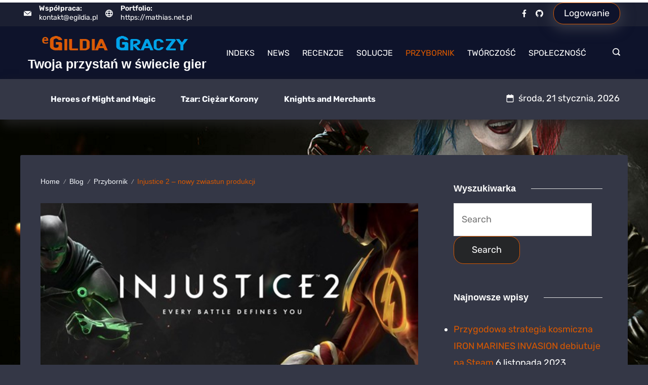

--- FILE ---
content_type: text/html; charset=UTF-8
request_url: https://egildia.pl/injustice-2-nowy-zwiastun-produkcji/
body_size: 37032
content:
<!DOCTYPE html>
<html lang="pl-PL" prefix="og: http://ogp.me/ns# article: http://ogp.me/ns/article#">
	
<head itemscope="" itemtype="http://schema.org/WebSite" >
        <meta charset="UTF-8">
<meta name="viewport" content="width=device-width, initial-scale=1">
<link rel="profile" href="https://gmpg.org/xfn/11">
	<link rel="preload" href="https://egildia.pl/wp-content/fonts/rubik/iJWKBXyIfDnIV7nBrXw.woff2" as="font" type="font/woff2" crossorigin><link rel='stylesheet' id='rishi-fonts-font-source-google-css' href='https://egildia.pl/wp-content/fonts/7078b760d3f507143c8546bfd723d402.css' media='all' />
<meta name='robots' content='index, follow, max-image-preview:large, max-snippet:-1, max-video-preview:-1' />
<meta name="dlm-version" content="4.9.2">
	<!-- This site is optimized with the Yoast SEO plugin v21.5 - https://yoast.com/wordpress/plugins/seo/ -->
	<title>Injustice 2 - nowy zwiastun produkcji | eGildia Graczy</title>
	<link rel="canonical" href="https://egildia.pl/injustice-2-nowy-zwiastun-produkcji/" />
	<meta property="og:locale" content="pl_PL" />
	<meta property="og:type" content="article" />
	<meta property="og:title" content="Injustice 2 - nowy zwiastun produkcji | eGildia Graczy" />
	<meta property="og:description" content="NetherRealm Studios, znane m. in. z serii Mortal Kombat, przedstawia najnowszy trailer gry Injustice 2. Zgodnie z zapowiedziami twórców (a konkretnie tytułem wideo) zawiera on wszystko, co gracz powinien na [&hellip;]" />
	<meta property="og:url" content="https://egildia.pl/injustice-2-nowy-zwiastun-produkcji/" />
	<meta property="og:site_name" content="eGildia Graczy" />
	<meta property="article:publisher" content="https://www.facebook.com/egildiagraczy" />
	<meta property="article:published_time" content="2017-05-10T20:00:05+00:00" />
	<meta property="article:modified_time" content="2017-05-09T23:18:04+00:00" />
	<meta property="og:image" content="https://egildia.pl/wp-content/uploads/2017/05/Injustice-2-01-555x328-555x328.jpg" />
	<meta property="og:image:width" content="555" />
	<meta property="og:image:height" content="328" />
	<meta property="og:image:type" content="image/jpeg" />
	<meta name="author" content="Mathiasso" />
	<meta name="twitter:card" content="summary_large_image" />
	<meta name="twitter:label1" content="Napisane przez" />
	<meta name="twitter:data1" content="Mathiasso" />
	<script type="application/ld+json" class="yoast-schema-graph">{"@context":"https://schema.org","@graph":[{"@type":"Article","@id":"https://egildia.pl/injustice-2-nowy-zwiastun-produkcji/#article","isPartOf":{"@id":"https://egildia.pl/injustice-2-nowy-zwiastun-produkcji/"},"author":{"name":"Mathiasso","@id":"https://egildia.pl/#/schema/person/57d0823cc0b871530d273ddd1dfe308d"},"headline":"Injustice 2 &#8211; nowy zwiastun produkcji","datePublished":"2017-05-10T20:00:05+00:00","dateModified":"2017-05-09T23:18:04+00:00","mainEntityOfPage":{"@id":"https://egildia.pl/injustice-2-nowy-zwiastun-produkcji/"},"wordCount":93,"commentCount":0,"publisher":{"@id":"https://egildia.pl/#organization"},"image":{"@id":"https://egildia.pl/injustice-2-nowy-zwiastun-produkcji/#primaryimage"},"thumbnailUrl":"https://egildia.pl/wp-content/uploads/2017/05/Injustice-2-01-555x328-555x328.jpg","keywords":["batman","bijatyki","harley quinn","injustice 2","NetherRealm Studios","superman"],"articleSection":["Przybornik"],"inLanguage":"pl-PL","potentialAction":[{"@type":"CommentAction","name":"Comment","target":["https://egildia.pl/injustice-2-nowy-zwiastun-produkcji/#respond"]}]},{"@type":"WebPage","@id":"https://egildia.pl/injustice-2-nowy-zwiastun-produkcji/","url":"https://egildia.pl/injustice-2-nowy-zwiastun-produkcji/","name":"Injustice 2 - nowy zwiastun produkcji | eGildia Graczy","isPartOf":{"@id":"https://egildia.pl/#website"},"primaryImageOfPage":{"@id":"https://egildia.pl/injustice-2-nowy-zwiastun-produkcji/#primaryimage"},"image":{"@id":"https://egildia.pl/injustice-2-nowy-zwiastun-produkcji/#primaryimage"},"thumbnailUrl":"https://egildia.pl/wp-content/uploads/2017/05/Injustice-2-01-555x328-555x328.jpg","datePublished":"2017-05-10T20:00:05+00:00","dateModified":"2017-05-09T23:18:04+00:00","breadcrumb":{"@id":"https://egildia.pl/injustice-2-nowy-zwiastun-produkcji/#breadcrumb"},"inLanguage":"pl-PL","potentialAction":[{"@type":"ReadAction","target":["https://egildia.pl/injustice-2-nowy-zwiastun-produkcji/"]}]},{"@type":"ImageObject","inLanguage":"pl-PL","@id":"https://egildia.pl/injustice-2-nowy-zwiastun-produkcji/#primaryimage","url":"https://egildia.pl/wp-content/uploads/2017/05/Injustice-2-01-555x328-555x328.jpg","contentUrl":"https://egildia.pl/wp-content/uploads/2017/05/Injustice-2-01-555x328-555x328.jpg","width":555,"height":328,"caption":"injustice 2"},{"@type":"BreadcrumbList","@id":"https://egildia.pl/injustice-2-nowy-zwiastun-produkcji/#breadcrumb","itemListElement":[{"@type":"ListItem","position":1,"name":"Strona główna","item":"https://egildia.pl/"},{"@type":"ListItem","position":2,"name":"Blog","item":"https://egildia.pl/blog/"},{"@type":"ListItem","position":3,"name":"Injustice 2 &#8211; nowy zwiastun produkcji"}]},{"@type":"WebSite","@id":"https://egildia.pl/#website","url":"https://egildia.pl/","name":"eGildia Graczy","description":"Twoja przystań w świecie gier","publisher":{"@id":"https://egildia.pl/#organization"},"alternateName":"egildia","potentialAction":[{"@type":"SearchAction","target":{"@type":"EntryPoint","urlTemplate":"https://egildia.pl/?s={search_term_string}"},"query-input":"required name=search_term_string"}],"inLanguage":"pl-PL"},{"@type":"Organization","@id":"https://egildia.pl/#organization","name":"eGildia Graczy","alternateName":"egildia","url":"https://egildia.pl/","logo":{"@type":"ImageObject","inLanguage":"pl-PL","@id":"https://egildia.pl/#/schema/logo/image/","url":"https://egildia.pl/wp-content/uploads/2016/12/egildia-graczy-gładka.png","contentUrl":"https://egildia.pl/wp-content/uploads/2016/12/egildia-graczy-gładka.png","width":473,"height":67,"caption":"eGildia Graczy"},"image":{"@id":"https://egildia.pl/#/schema/logo/image/"},"sameAs":["https://www.facebook.com/egildiagraczy"]},{"@type":"Person","@id":"https://egildia.pl/#/schema/person/57d0823cc0b871530d273ddd1dfe308d","name":"Mathiasso","image":{"@type":"ImageObject","inLanguage":"pl-PL","@id":"https://egildia.pl/#/schema/person/image/","url":"https://secure.gravatar.com/avatar/f7566722a438905e4b12436c1cdf11d4?s=96&d=retro&r=g","contentUrl":"https://secure.gravatar.com/avatar/f7566722a438905e4b12436c1cdf11d4?s=96&d=retro&r=g","caption":"Mathiasso"}}]}</script>
	<!-- / Yoast SEO plugin. -->


		<!-- This site uses the Google Analytics by ExactMetrics plugin v7.20.1 - Using Analytics tracking - https://www.exactmetrics.com/ -->
							<script src="//www.googletagmanager.com/gtag/js?id=G-YGQE6HJL5N" data-cfasync="false" data-wpfc-render="false" async type="rishidelayedscript" data-no-optimize="1" data-no-defer="1" data-no-minify="1"></script>
			<script data-cfasync="false" data-wpfc-render="false" type="rishidelayedscript" data-no-optimize="1" data-no-defer="1" data-no-minify="1">
				var em_version = '7.20.1';
				var em_track_user = true;
				var em_no_track_reason = '';
				
								var disableStrs = [
										'ga-disable-G-YGQE6HJL5N',
									];

				/* Function to detect opted out users */
				function __gtagTrackerIsOptedOut() {
					for (var index = 0; index < disableStrs.length; index++) {
						if (document.cookie.indexOf(disableStrs[index] + '=true') > -1) {
							return true;
						}
					}

					return false;
				}

				/* Disable tracking if the opt-out cookie exists. */
				if (__gtagTrackerIsOptedOut()) {
					for (var index = 0; index < disableStrs.length; index++) {
						window[disableStrs[index]] = true;
					}
				}

				/* Opt-out function */
				function __gtagTrackerOptout() {
					for (var index = 0; index < disableStrs.length; index++) {
						document.cookie = disableStrs[index] + '=true; expires=Thu, 31 Dec 2099 23:59:59 UTC; path=/';
						window[disableStrs[index]] = true;
					}
				}

				if ('undefined' === typeof gaOptout) {
					function gaOptout() {
						__gtagTrackerOptout();
					}
				}
								window.dataLayer = window.dataLayer || [];

				window.ExactMetricsDualTracker = {
					helpers: {},
					trackers: {},
				};
				if (em_track_user) {
					function __gtagDataLayer() {
						dataLayer.push(arguments);
					}

					function __gtagTracker(type, name, parameters) {
						if (!parameters) {
							parameters = {};
						}

						if (parameters.send_to) {
							__gtagDataLayer.apply(null, arguments);
							return;
						}

						if (type === 'event') {
														parameters.send_to = exactmetrics_frontend.v4_id;
							var hookName = name;
							if (typeof parameters['event_category'] !== 'undefined') {
								hookName = parameters['event_category'] + ':' + name;
							}

							if (typeof ExactMetricsDualTracker.trackers[hookName] !== 'undefined') {
								ExactMetricsDualTracker.trackers[hookName](parameters);
							} else {
								__gtagDataLayer('event', name, parameters);
							}
							
						} else {
							__gtagDataLayer.apply(null, arguments);
						}
					}

					__gtagTracker('js', new Date());
					__gtagTracker('set', {
						'developer_id.dNDMyYj': true,
											});
										__gtagTracker('config', 'G-YGQE6HJL5N', {"forceSSL":"true"} );
															window.gtag = __gtagTracker;										(function () {
						/* https://developers.google.com/analytics/devguides/collection/analyticsjs/ */
						/* ga and __gaTracker compatibility shim. */
						var noopfn = function () {
							return null;
						};
						var newtracker = function () {
							return new Tracker();
						};
						var Tracker = function () {
							return null;
						};
						var p = Tracker.prototype;
						p.get = noopfn;
						p.set = noopfn;
						p.send = function () {
							var args = Array.prototype.slice.call(arguments);
							args.unshift('send');
							__gaTracker.apply(null, args);
						};
						var __gaTracker = function () {
							var len = arguments.length;
							if (len === 0) {
								return;
							}
							var f = arguments[len - 1];
							if (typeof f !== 'object' || f === null || typeof f.hitCallback !== 'function') {
								if ('send' === arguments[0]) {
									var hitConverted, hitObject = false, action;
									if ('event' === arguments[1]) {
										if ('undefined' !== typeof arguments[3]) {
											hitObject = {
												'eventAction': arguments[3],
												'eventCategory': arguments[2],
												'eventLabel': arguments[4],
												'value': arguments[5] ? arguments[5] : 1,
											}
										}
									}
									if ('pageview' === arguments[1]) {
										if ('undefined' !== typeof arguments[2]) {
											hitObject = {
												'eventAction': 'page_view',
												'page_path': arguments[2],
											}
										}
									}
									if (typeof arguments[2] === 'object') {
										hitObject = arguments[2];
									}
									if (typeof arguments[5] === 'object') {
										Object.assign(hitObject, arguments[5]);
									}
									if ('undefined' !== typeof arguments[1].hitType) {
										hitObject = arguments[1];
										if ('pageview' === hitObject.hitType) {
											hitObject.eventAction = 'page_view';
										}
									}
									if (hitObject) {
										action = 'timing' === arguments[1].hitType ? 'timing_complete' : hitObject.eventAction;
										hitConverted = mapArgs(hitObject);
										__gtagTracker('event', action, hitConverted);
									}
								}
								return;
							}

							function mapArgs(args) {
								var arg, hit = {};
								var gaMap = {
									'eventCategory': 'event_category',
									'eventAction': 'event_action',
									'eventLabel': 'event_label',
									'eventValue': 'event_value',
									'nonInteraction': 'non_interaction',
									'timingCategory': 'event_category',
									'timingVar': 'name',
									'timingValue': 'value',
									'timingLabel': 'event_label',
									'page': 'page_path',
									'location': 'page_location',
									'title': 'page_title',
								};
								for (arg in args) {
																		if (!(!args.hasOwnProperty(arg) || !gaMap.hasOwnProperty(arg))) {
										hit[gaMap[arg]] = args[arg];
									} else {
										hit[arg] = args[arg];
									}
								}
								return hit;
							}

							try {
								f.hitCallback();
							} catch (ex) {
							}
						};
						__gaTracker.create = newtracker;
						__gaTracker.getByName = newtracker;
						__gaTracker.getAll = function () {
							return [];
						};
						__gaTracker.remove = noopfn;
						__gaTracker.loaded = true;
						window['__gaTracker'] = __gaTracker;
					})();
									} else {
										console.log("");
					(function () {
						function __gtagTracker() {
							return null;
						}

						window['__gtagTracker'] = __gtagTracker;
						window['gtag'] = __gtagTracker;
					})();
									}
			</script>
				<!-- / Google Analytics by ExactMetrics -->
		<style id="ct-main-styles-inline-css">[data-header*="type-1"] .site-header [data-row="bottom"] {--height:80px;--background-image:none;--background-color:var(--paletteColor1);--borderTop:none;--borderBottom:none;--box-shadow:5px 10px 20px var(--paletteColor8);}[data-header*="type-1"] .site-header [data-row="bottom"] > div {--borderTop:none;--borderBottom:none;}[data-header*="type-1"] .site-header [data-sticky*="yes"] [data-row="bottom"] {--background-image:none;--background-color:var(--paletteColor5);--borderTop:none;--borderBottom:none;--box-shadow:none;}[data-header*="type-1"] .site-header [data-sticky*="yes"] [data-row="bottom"] > div {--borderTop:none;--borderBottom:none;}[data-header*="type-1"] .site-header [data-id="button"] {--buttonMinWidth:50px;--buttonInitialColor:var(--paletteColor2);--buttonHoverColor:var(--paletteColor2);--headerButtonBorderColor:var(--paletteColor3);--headerButtonBorderHoverColor:var(--paletteColor3);--buttonBorderRadius:20px;--headerCtaPadding:10px 20px;}[data-header*="type-1"] .site-header [data-id="button"] .cb__button {--buttonTextInitialColor:var(--paletteColor5);--buttonTextHoverColor:var(--paletteColor3);}[data-header*="type-1"] .site-header [data-id="button"] .cb__button-ghost {--buttonTextInitialColor:var(--paletteColor3);--buttonTextHoverColor:var(--paletteColor2);}[data-header*="type-1"] .site-header [data-sticky*="yes"] [data-id="button"] .cb__button {--buttonTextInitialColor:var(--paletteColor2);--buttonTextHoverColor:var(--paletteColor3);}[data-header*="type-1"] .site-header [data-sticky*="yes"] [data-id="button"] {--buttonInitialColor:var(--paletteColor7);}[data-header*="type-1"] .site-header [data-id="button"] a {--box-shadow:0px 5px 24px 5px var(--paletteColor1);}[data-header*="type-1"] .site-header [data-id="button"] a:hover {--box-shadow:0px 5px 24px 5px var(--paletteColor3);}[data-header*="type-1"] [data-id="contacts"].customizer-builder__contact-info__header {--margin:0px 0px 0px -8px !important;--items-spacing:15px;}[data-header*="type-1"] [data-id="contacts"].customizer-builder__contact-info__header .cb__icon-container {--icon-size:15px;}[data-header*="type-1"] [data-id="contacts"].cb__header-contact-info {--fontSize:14px;--lineHeight:1.3;}[data-header*="type-1"] [data-id="contacts"].cb__header-contact-info .contact-info {--color:var(--paletteColor5);--linkInitialColor:var(--paletteColor5);--linkHoverColor:var(--paletteColor5);}[data-header*="type-1"] [data-id="contacts"].cb__header-contact-info .cb__icon-container {--icon-color:var(--paletteColor5);--icon-hover-color:var(--paletteColor3);--background-color:var(--paletteColor6);--background-hover-color:rgba(218, 222, 228, 0.7);}[data-header*="type-1"] [data-sticky*="yes"] [data-id="contacts"].cb__header-contact-info .contact-info {--color:var(--paletteColor2);--linkInitialColor:var(--paletteColor4);--linkHoverColor:var(--paletteColor3);}[data-header*="type-1"] [data-sticky*="yes"] [data-id="contacts"].cb__header-contact-info .cb__icon-container {--icon-color:var(--paletteColor2);}.header-date-section {--fontWeight:400;--fontSize:18px;--icon-size:18px;--headerDateInitialColor:var(--paletteColor5);--headerDateInitialIconColor:var(--paletteColor5);}[data-header*="type-1"] [data-sticky*="yes"] [data-id="date"] .header-date-section {--headerDateInitialColor:var(--paletteColor2);--headerDateInitialIconColor:var(--paletteColor2);}[data-header*="type-1"] .site-header [data-id="logo"] .site-logo-container {--LogoMaxWidth:300px;}[data-header*="type-1"] .site-header [data-id="logo"] .site-title {--fontFamily:'Spartan', Sans-Serif;--fontWeight:600;--textTransform:none;--textDecoration:none;--fontSize:25px;--lineHeight:1.5;--letterSpacing:0em;--linkInitialColor:var(--paletteColor5);--linkHoverColor:var(--paletteColor3);}[data-header*="type-1"] .site-header [data-sticky*="yes"] [data-id="logo"] .site-title {--linkInitialColor:var(--paletteColor2);--linkHoverColor:var(--paletteColor3);}[data-header*="type-1"] .site-header [data-sticky] [data-id="logo"] {--logoStickyShrink:0.7;}[data-header*="type-1"] .site-header [data-id="logo"] {--margin:0 !important;}[data-header*="type-1"] .site-header [data-id="menu"] {--menu-items-spacing:25px;--menu-indicator-active-color:var(--paletteColor3);--activeIndicatorbackgroundColor:var(--paletteColor7);--margin:0 20px !important;}[data-header*="type-1"] .site-header [data-id="menu"] > ul > li > a {--menu-item-height:100%;--fontFamily:'Rubik', Sans-Serif;--fontWeight:400;--textTransform:uppercase;--fontSize:16px;--lineHeight:1.87;--letterSpacing:0em;--linkInitialColor:var(--paletteColor5);--linkHoverColor:var(--paletteColor3);--colorHoverType3:var(--paletteColor5);}[data-header*="type-1"] .site-header [data-sticky*="yes"] [data-id="menu"] > ul > li > a {--linkInitialColor:var(--paletteColor1);--linkHoverColor:var(--paletteColor3);}[data-header*="type-1"] .site-header [data-id="menu"] .sub-menu {--dropdown-top-offset:15px;--dropdown-width:200px;--dropdown-items-spacing:15px;--fontWeight:400;--fontSize:16px;--linkInitialColor:var(--paletteColor1);--linkHoverColor:var(--paletteColor3);--dropdown-divider:1px dashed var(--paletteColor6);--background-color:var(--paletteColor5);--background-hover-color:var(--paletteColor7);--box-shadow:0px 10px 20px rgba(41, 51, 61, 0.1);--border-radius:0px 0px 2px 2px;}[data-header*="type-1"] .site-header [data-id="menu-secondary"] > ul > li > a {--fontWeight:400;--textTransform:normal;--fontSize:16px;--lineHeight:2.25;--linkInitialColor:var(--paletteColor7);--linkHoverColor:var(--paletteColor3);--colorHoverType3:var(--paletteColor5);}[data-header*="type-1"] .site-header [data-id="menu-secondary"] {--menu-indicator-active-color:var(--paletteColor3);--activeIndicatorbackgroundColor:var(--paletteColor7);--margin:0 20px !important;}[data-header*="type-1"] .site-header [data-sticky*="yes"] [data-id="menu-secondary"] > ul > li > a {--linkInitialColor:var(--paletteColor1);--linkHoverColor:var(--paletteColor3);}[data-header*="type-1"] .site-header [data-id="menu-secondary"] .sub-menu {--dropdown-items-spacing:15px;--fontWeight:400;--fontSize:16px;--linkInitialColor:var(--paletteColor1);--linkHoverColor:var(--paletteColor3);--dropdown-divider:1px dashed var(--paletteColor6);--background-color:var(--paletteColor5);--background-hover-color:var(--paletteColor7);--box-shadow:0px 10px 20px rgba(41, 51, 61, 0.1);--border-radius:0px 0px 2px 2px;}[data-header*="type-1"] .site-header [data-row="middle"] {--height:104px;--background-image:none;--background-color:var(--paletteColor2);--borderTop:none;--borderBottom:none;--box-shadow:none;}[data-header*="type-1"] .site-header [data-row="middle"] > div {--borderTop:none;--borderBottom:none;}[data-header*="type-1"] .site-header [data-sticky*="yes"] [data-row="middle"] {--background-image:none;--background-color:var(--paletteColor5);--borderTop:none;--borderBottom:none;--box-shadow:0px 3px 6px rgba(15, 25, 77, 0.05);}[data-header*="type-1"] .site-header [data-sticky] [data-row="middle"] {--stickyShrink:70;}[data-header*="type-1"] .site-header [data-sticky*="yes"] [data-row="middle"] > div {--borderTop:none;--borderBottom:none;}[data-header*="type-1"] [data-id="mobile-menu"] {--fontWeight:400;--fontSize:30px;--linkInitialColor:var(--paletteColor5);--linkHoverColor:var(--paletteColor3);--mobile_menu_child_size:14px;--mobile-menu-divider:1px solid var(--paletteColor3);--padding:5px 0;}[data-header*="type-1"] #offcanvas > section {--background-image:none;--background-color:var(--paletteColor2);}[data-header*="type-1"] #offcanvas {--background-image:none;--background-color:rgba(255,255,255,0);--side-panel-width:500px;--vertical-alignment:center;--horizontal-alignment:center;}[data-header*="type-1"] [data-behaviour*="side"] {--box-shadow:0px 0px 70px rgba(0, 0, 0, 0.35);}[data-header*="type-1"] #offcanvas .close-button {--closeButtonColor:var(--paletteColor3);--closeButtonHoverColor:var(--paletteColor4);--closeButtonBackground:transparent;}[data-header*="type-1"] [data-id="search"] {--icon-size:15px;--icon-color:var(--paletteColor5);--icon-hover-color:var(--paletteColor3);}[data-header*="type-1"] [data-sticky*="yes"] [data-id="search"] {--icon-color:var(--paletteColor1);--icon-hover-color:var(--paletteColor3);}[data-header*="type-1"] .search-toggle-form .search-field {--searchHeaderFontColor:var(--paletteColor1);}[data-header*="type-1"] .search-toggle-form .btn-form-close {--closeIconColor:var(--paletteColor5);--closeIconHoverColor:var(--paletteColor4);--closeButtonBackground:#f5585000;--closeButtonHoverBackground:#f5585000;}[data-header*="type-1"] .search-toggle-form {--background-image:none;--background-color:rgba(18, 21, 25, 0.98);}[data-header*="type-1"] [data-id="socials"].cb__header-socials {--icon-size:15px;--spacing:15px;}[data-header*="type-1"] [data-id="socials"].cb__header-socials [data-color="custom"] {--icon-color:var(--paletteColor5);--icon-hover-color:var(--paletteColor3);--background-color:var(--paletteColor7);--background-hover-color:var(--paletteColor6);}[data-header*="type-1"] [data-id="socials"].cb__header-socials .cb__label {--visibility:none;}[data-header*="type-1"] [data-sticky*="yes"] [data-id="socials"].cb__header-socials [data-color="custom"] {--icon-color:var(--paletteColor2);}[data-header*="type-1"] .site-header [data-row="top"] {--height:52px;--background-image:none;--background-color:#1b1f32;--borderTop:none;--borderBottom:none;--box-shadow:none;}[data-header*="type-1"] .site-header [data-row="top"] > div {--borderTop:none;--borderBottom:none;}[data-header*="type-1"] .site-header [data-sticky*="yes"] [data-row="top"] {--background-image:none;--background-color:#f9f9f9;--borderTop:none;--borderBottom:none;--box-shadow:none;}[data-header*="type-1"] .site-header [data-sticky*="yes"] [data-row="top"] > div {--borderTop:none;--borderBottom:none;}[data-header*="type-1"] [data-id="trigger"] {--linkInitialColor:var(--paletteColor3);--linkHoverColor:var(--paletteColor4);--secondColor:var(--paletteColor7);--secondColorHover:var(--paletteColor7);--fontWeight:400;--fontSize:18px;}[data-header*="type-1"] {--headerStickyHeight:124px;}[data-footer*="type-1"] footer.cb__footer [data-row="bottom"] > div {--container-spacing:25px;--items-gap:60px;--grid-template-colummns:repeat(2, 1fr);}[data-footer*="type-1"] footer.cb__footer [data-row="bottom"] .widget-title {--textTransform:uppercase;--fontSize:16px;--lineHeight:1.75;--letterSpacing:0.4px;--headingColor:var(--paletteColor5);}[data-footer*="type-1"] footer.cb__footer [data-row="bottom"] .widget > *:not(.widget-title) {--color:var(--paletteColor5);--headingColor:var(--paletteColor5);}[data-footer*="type-1"] footer.cb__footer [data-row="bottom"] .widget {--linkInitialColor:var(--paletteColor5);--linkHoverColor:var(--paletteColor5);}[data-footer*="type-1"] footer.cb__footer [data-row="bottom"] [data-divider="columns"] {--border:none;}[data-footer*="type-1"] footer.cb__footer [data-row="bottom"] {--background-image:none;--background-color:var(--paletteColor2);}[data-footer*="type-1"] [data-id="copyright"] {--fontWeight:400;--fontSize:14px;--lineHeight:1.5;--letterSpacing:0em;--color:var(--paletteColor5);--linkInitialColor:var(--paletteColor5);--linkHoverColor:var(--paletteColor3);}[data-footer*="type-1"] [data-column="copyright"] {--horizontal-alignment:left;--vertical-alignment:flex-start;}[data-footer*="type-1"] footer.cb__footer [data-id="menu"] {--menu-items-spacing:15px;}[data-footer*="type-1"] footer.cb__footer [data-column="menu"] {--horizontal-alignment:flex-end;}[data-footer*="type-1"] footer.cb__footer [data-id="menu"] ul {--fontWeight:400;--textTransform:normal;--fontSize:14px;--lineHeight:1.3;--letterSpacing:0.3px;}[data-footer*="type-1"] footer.cb__footer [data-id="menu"] > ul > li > a {--linkInitialColor:var(--paletteColor5);--linkHoverColor:var(--paletteColor3);}[data-footer*="type-1"] footer.cb__footer [data-row="middle"] > div {--container-spacing:70px;--items-gap:60px;--border-bottom:1px solid rgba(255, 255, 255, 0.13);--grid-template-colummns:2fr 1fr 1fr 1fr;}[data-footer*="type-1"] footer.cb__footer [data-row="middle"] .widget-title {--textTransform:capitalize;--fontSize:16px;--lineHeight:1.75;--letterSpacing:0.4px;--headingColor:var(--paletteColor5);}[data-footer*="type-1"] footer.cb__footer [data-row="middle"] .widget > *:not(.widget-title) {--color:var(--paletteColor5);--headingColor:var(--paletteColor5);}[data-footer*="type-1"] footer.cb__footer [data-row="middle"] .widget {--linkInitialColor:var(--paletteColor5);--linkHoverColor:var(--paletteColor3);}[data-footer*="type-1"] footer.cb__footer [data-row="middle"] [data-divider="columns"] {--border:none;}[data-footer*="type-1"] footer.cb__footer [data-row="middle"] {--border-bottom:none;--background-image:none;--background-color:var(--paletteColor2);}[data-footer*="type-1"] [data-id="socials"].cb__footer-socials {--icon-size:20px;--spacing:16px;--margin:20px 0 0 0 !important;}[data-footer*="type-1"] [data-id="socials"].cb__footer-socials [data-color="custom"] {--icon-color:var(--paletteColor5);--icon-hover-color:var(--paletteColor3);--background-color:var(--paletteColor7);--background-hover-color:var(--paletteColor6);}[data-footer*="type-1"] [data-id="socials"].cb__footer-socials .cb__label {--visibility:none;}:root {--fontFamily:'Rubik', Sans-Serif;--fontWeight:400;--fontSize:18px;--lineHeight:1.85;--letterSpacing:0;--btnFontWeight:400;--btnFontSize:18px;--btnLineHeight:1.2;--blogCategoryDividerInitialColorFirst:var(--paletteColor4);--blogCategoryDividerHoverColorFirst:var(--paletteColor3);--blogHeadingFontSize:28px;--formBorderInitialColor:#e0e5eb;--formBorderFocusColor:var(--paletteColor1);--formBorderSize:1px;--radioCheckboxInitialColor:#d5d8de;--radioCheckboxAccentColor:var(--paletteColor1);--primaryColor:var(--paletteColor5);--baseColor:var(--paletteColor8);--genheadingColor:var(--paletteColor7);--genLinkColor:var(--paletteColor3);--genLinkHoverColor:var(--paletteColor4);--textSelectionColor:var(--paletteColor3);--textSelectionHoverColor:var(--paletteColor4);--genborderColor:var(--paletteColor6);--btnTextColor:var(--paletteColor5);--btnTextHoverColor:var(--paletteColor3);--btnBgColor:var(--paletteColor8);--btnBgHoverColor:var(--paletteColor7);--btnBorderColor:var(--paletteColor3);--btnBorderHoverColor:var(--paletteColor4);--paletteColor1:#343746;--paletteColor2:#0e132b;--paletteColor3:#d85800;--paletteColor4:#00a2e8;--paletteColor5:#ffffff;--paletteColor6:#e2e2e2;--paletteColor7:#F6F9FE;--paletteColor8:rgba(36, 36, 36, 0.86);--color:var(--paletteColor2);--linkInitialColor:var(--paletteColor1);--linkHoverColor:var(--paletteColor2);--selectionTextColor:var(--paletteColor5);--selectionBackgroundColor:var(--paletteColor1);--border-color:rgba(224, 229, 235, 0.9);--headingColor:var(--paletteColor4);--contentSpacing:1.5em;--bottonRoundness:20px;--buttonPadding:16px 35px;--buttonMinHeight:45px;--buttonBorderRadius:3px;--buttonTextInitialColor:var(--paletteColor5);--buttonTextHoverColor:var(--paletteColor5);--buttonInitialColor:var(--paletteColor3);--buttonHoverColor:var(--paletteColor2);--container-max-width:1290px;--content-vertical-spacing:60px;--narrow-container-max-width:750px;--wide-offset:130px;--sidebarWidth:27%;--sidebarWidthNoUnit:27;--sidebarGap:4%;--sidebarOffset:50px;--contentSidebarWidth:28%;--sidebarWidgetSpacing:50px;--widgetsContentAreaSpacing:10px;--breadcrumbsColor:var(--paletteColor7);--breadcrumbsCurrentColor:var(--paletteColor3);--breadcrumbsSeparatorColor:var(--paletteColor6);--linkHighlightColor:var(--paletteColor3);--linkHighlightHoverColor:var(--paletteColor1);--linkHighlightBackgroundColor:var(--paletteColor6);--linkHighlightBackgroundHoverColor:var(--paletteColor3);--authorFontColor:var(--paletteColor2);--searchFontColor:var(--paletteColor2);--archiveFontColor:var(--paletteColor2);--blogFontColor:var(--paletteColor2);--titleColor:var(--paletteColor1);--singleCategoryDividerInitialColorFirst:var(--paletteColor4);--singleCategoryDividerHoverColorFirst:var(--paletteColor3);--captionOverlayColor:var(--paletteColor1);--captionColor:var(--paletteColor8);--containerWidth:1200px;--containerContentMaxWidth:728px;--containerVerticalMargin:70px;}h1, .block-editor-page .editor-styles-wrapper h1, .block-editor-page .editor-post-title__block .editor-post-title__input {--fontFamily:'Spartan', Sans-Serif;--fontWeight:700;--fontSize:48px;--lineHeight:1.5;}h2 {--fontFamily:'Spartan', Sans-Serif;--fontWeight:700;--fontSize:36px;--lineHeight:1.5;--letterSpacing:0em;}h3 {--fontFamily:'Spartan', Sans-Serif;--fontWeight:700;--fontSize:30px;--lineHeight:1.5;--letterSpacing:0em;}h4 {--fontFamily:'Spartan', Sans-Serif;--fontWeight:700;--fontSize:24px;--lineHeight:1.5;--letterSpacing:0em;}h5 {--fontFamily:'Spartan', Sans-Serif;--fontWeight:700;--fontSize:18px;--lineHeight:1.5;}h6 {--fontFamily:'Spartan', Sans-Serif;--fontWeight:700;--fontSize:16px;--lineHeight:1.5;--letterSpacing:0em;}.wp-block-quote.is-style-large p, .wp-block-pullquote p, .rt-quote-widget blockquote {--fontFamily:'Georgia', Sans-Serif;--fontWeight:600;--fontSize:25px;}code, kbd, samp, pre {--fontFamily:'monospace', Sans-Serif;--fontWeight:400;--fontSize:16px;}.rt-sidebar .widget-title {--fontSize:18px;}.entry-summary > .product_title {--fontSize:30px;}.entry-summary .price {--fontWeight:700;--fontSize:20px;}.rishi-breadcrumb-main-wrap .rishi-breadcrumbs {--fontFamily:-apple-system, BlinkMacSystemFont, 'Segoe UI', Roboto, Helvetica, Arial, sans-serif, 'Apple Color Emoji', 'Segoe UI Emoji', 'Segoe UI Symbol';--fontWeight:500;--fontSize:14px;}.woocommerce-store-notice.demo_store {--fontWeight:400;--fontSize:18px;}.woocommerce-page .archive-title-wrapper .tagged-in-wrapper h1 {--fontWeight:700;--fontSize:40px;--lineHeight:1.75;}.cb__menu-trigger .cb__label {--fontWeight:400;--fontSize:18px;}.rt-featured-image .rt-caption-wrap {--fontWeight:400;--fontSize:14px;--lineHeight:1.5;--captionPadding:10px;}body {--background-image:none;--background-color:var(--paletteColor1);}.entry-header .page-title {--fontSize:32px;}.entry-header .entry-meta {--fontWeight:600;--textTransform:uppercase;--fontSize:12px;--lineHeight:1.5;}.entry-header .rt-breadcrumbs {--fontWeight:600;--textTransform:uppercase;--fontSize:12px;}.hero-section[data-type="type-1"] {--margin-bottom:50px;}.page .main-content-wrapper .entry-header {--margin-bottom:50px;}.cb__pagination {--spacing:80px;}.cb__pagination[data-divider] {--border:none;}[data-pagination="simple"] {--colorActive:#ffffff;}[data-prefix="blog"] .entry-card .entry-title {--fontSize:20px;--lineHeight:1.3;}[data-prefix="blog"] .entry-excerpt {--fontSize:16px;}[data-prefix="blog"] .entry-card .entry-meta {--fontWeight:600;--textTransform:uppercase;--fontSize:12px;}[data-prefix="blog"] [data-cards="boxed"] .entry-card {--cardBackground:#ffffff;--border:none;--cardSpacing:35px;--box-shadow:0px 12px 18px -6px rgba(34, 56, 101, 0.04);}[data-prefix="blog"] .entry-card {--entry-divider:1px solid rgba(224, 229, 235, 0.8);}[data-prefix="blog"] [data-cards="simple"] .entry-card {--border:1px dashed rgba(224, 229, 235, 0.8);}[data-prefix="categories"] .entry-card .entry-title {--fontSize:20px;--lineHeight:1.3;}[data-prefix="categories"] .entry-excerpt {--fontSize:16px;}[data-prefix="categories"] .entry-card .entry-meta {--fontWeight:600;--textTransform:uppercase;--fontSize:12px;}[data-prefix="categories"] [data-cards="boxed"] .entry-card {--cardBackground:#ffffff;--border:none;--cardSpacing:35px;--box-shadow:0px 12px 18px -6px rgba(34, 56, 101, 0.04);}[data-prefix="categories"] .entry-card {--entry-divider:1px solid rgba(224, 229, 235, 0.8);}[data-prefix="categories"] [data-cards="simple"] .entry-card {--border:1px dashed rgba(224, 229, 235, 0.8);}[data-prefix="author"] .entry-card .entry-title {--fontSize:20px;--lineHeight:1.3;}[data-prefix="author"] .entry-excerpt {--fontSize:16px;}[data-prefix="author"] .entry-card .entry-meta {--fontWeight:600;--textTransform:uppercase;--fontSize:12px;}[data-prefix="author"] [data-cards="boxed"] .entry-card {--cardBackground:#ffffff;--border:none;--cardSpacing:35px;--box-shadow:0px 12px 18px -6px rgba(34, 56, 101, 0.04);}[data-prefix="author"] .entry-card {--entry-divider:1px solid rgba(224, 229, 235, 0.8);}[data-prefix="author"] [data-cards="simple"] .entry-card {--border:1px dashed rgba(224, 229, 235, 0.8);}[data-prefix="search"] .entry-card .entry-title {--fontSize:20px;--lineHeight:1.3;}[data-prefix="search"] .entry-excerpt {--fontSize:16px;}[data-prefix="search"] .entry-card .entry-meta {--fontWeight:600;--textTransform:uppercase;--fontSize:12px;}[data-prefix="search"] [data-cards="boxed"] .entry-card {--cardBackground:#ffffff;--border:none;--cardSpacing:35px;--box-shadow:0px 12px 18px -6px rgba(34, 56, 101, 0.04);}[data-prefix="search"] .entry-card {--entry-divider:1px solid rgba(224, 229, 235, 0.8);}[data-prefix="search"] [data-cards="simple"] .entry-card {--border:1px dashed rgba(224, 229, 235, 0.8);}form textarea {--formInputHeight:170px;}#secondary {--widgetsHeadingColor:var(--paletteColor5);--widgetsFontSize:18px;}.widget-area > * {--widgetsLinkColor:var(--paletteColor4);}.widget-area {--widgetsLinkHoverColor:var(--paletteColor3);--sidebarBackgroundColor:var(--paletteColor5);--border:none;--border:1px solid var(--paletteColor6);--sidebar-widgets-spacing:60px;--sidebarInnerSpacing:35px;--box-shadow:0px 12px 18px -6px rgba(34, 56, 101, 0.04);}.widget > *:not(.widget-title) {--headingColor:var(--paletteColor2);}.rishi-breadcrumb-main-wrap {--alignment:left;--padding:0px 0px 10px 0px;}.page .entry-header {--alignment:left;--margin-bottom:50px;}.box-layout.page .main-content-wrapper, .content-box-layout.page .main-content-wrapper {--background-image:none;--background-color:var(--paletteColor1);--padding:40px;--box-radius:3px;}.box-layout.single .main-content-wrapper, .content-box-layout.single .main-content-wrapper {--background-image:none;--background-color:var(--paletteColor1);--padding:40px;--box-radius:3px;}.archive.author .site-content .archive-title-wrapper {--width:142px;--margin:78px;--alignment:left;--authorMargin:30px;--background-image:none;--background-color:var(--paletteColor7);}.search .site-content .archive-title-wrapper {--alignment:left;--margin:78px;--searchMargin:30px;--background-image:none;--background-color:var(--paletteColor7);}.archive .site-content .archive-title-wrapper {--margin:60px;--alignment:left;--archiveMargin:30px;--background-image:none;--background-color:var(--paletteColor7);}.blog .site-content .archive-title-wrapper {--background-image:none;--background-color:var(--paletteColor7);--alignment:left;--margin:20px;}.cb__share-box {--icon-size:15px;--iconSpacing:0px 10px 10px 0px;--alignment:left;--fontWeight:500;--fontSize:14px;--lineHeight:1.2;}.cb__share-box[data-location="top"] {--margin:10px;}.cb__share-box[data-location="bottom"] {--margin:10px;}.cb__share-box[data-sticky="yes"] {--topOffset:150px;--sideOffset:15px;}[data-prefix="single_blog_post"] .post-navigation {--margin:80px;--linkInitialColor:var(--color);}[data-prefix="single_blog_post"] .rt-related-posts-container {--padding:70px;--background-image:none;--background-color:#eff1f5;--visibility:block;}[data-prefix="single_blog_post"] .rt-related-posts {--visibility:grid;}[data-prefix="single_blog_post"] .related-entry-title {--linkInitialColor:var(--color);}.to_top {--topButtonIconColorDefault:var(--paletteColor3);--topButtonIconColorHover:var(--paletteColor5);--topButtonShapeBackgroundDefault:rgba(41,41,41,0);--topButtonShapeBackgroundHover:var(--paletteColor3);--topButtonBorderDefaultColor:var(--paletteColor3);--topButtonBorderHoverColor:var(--paletteColor3);--topButtonSize:12px;--topButtonOffset:25px;--sideButtonOffset:25px;--top-button-border:1px;--top-button-border-radius:1px;--top_button_padding:10px;}.rishi-container[data-strech="full"] {--streched-padding:40px;}.cookie-notification {--fontFamily:-apple-system, BlinkMacSystemFont, 'Segoe UI', Roboto, Helvetica, Arial, sans-serif, 'Apple Color Emoji', 'Segoe UI Emoji', 'Segoe UI Symbol';--fontWeight:400;--fontSize:16px;--lineHeight:1.5;--color:var(--paletteColor5);--iconColor:var(--paletteColor3);--buttonInitialColor:var(--paletteColor5);--buttonHoverColor:var(--paletteColor3);--buttonTextInitialColor:var(--paletteColor3);--buttonTextHoverColor:var(--paletteColor5);--buttonSecondaryInitialColor:var(--paletteColor3);--buttonSecondaryHoverColor:var(--paletteColor5);--buttonSecondaryTextInitialColor:var(--paletteColor5);--buttonSecondaryTextHoverColor:var(--paletteColor3);--backgroundColor:var(--paletteColor2);--borderColor:var(--paletteColor3);--colorLink:var(--paletteColor1);--colorLinkHover:var(--paletteColor3);--maxWidth:455px;--maxWidthTypeThree:850px;}#rt-progress-bar {--colorDefault:var(--paletteColor5);--colorProgress:var(--paletteColor3);--Thickness:5px;}</style>
<style id="ct-main-styles-tablet-inline-css" media="(max-width: 999.98px)">[data-header*="type-1"] [data-id="contacts"].cb__header-contact-info .contact-info {--color:var(--paletteColor1);--linkHoverColor:var(--paletteColor3);}[data-header*="type-1"] [data-id="contacts"].cb__header-contact-info .cb__icon-container {--icon-color:var(--paletteColor1);}[data-header*="type-1"] .site-header [data-row="middle"] {--height:70px;}[data-header*="type-1"] [data-id="mobile-menu"] {--fontSize:20px;}[data-header*="type-1"] #offcanvas {--side-panel-width:65vw;}[data-header*="type-1"] [data-id="socials"].cb__header-socials [data-color="custom"] {--icon-color:var(--paletteColor1);}[data-header*="type-1"] {--headerStickyHeight:49px;}[data-footer*="type-1"] footer.cb__footer [data-row="bottom"] > div {--items-gap:15px;--grid-template-colummns:initial;}[data-footer*="type-1"] [data-column="copyright"] {--horizontal-alignment:center;}[data-footer*="type-1"] footer.cb__footer [data-id="menu"] {--menu-items-spacing:14px;}[data-footer*="type-1"] footer.cb__footer [data-column="menu"] {--horizontal-alignment:center;}[data-footer*="type-1"] footer.cb__footer [data-row="middle"] > div {--container-spacing:50px;--items-gap:40px;--grid-template-colummns:repeat(2, 1fr);}body {--background-image:none;--background-color:var(--paletteColor5);}.entry-header .page-title {--fontSize:30px;}.hero-section[data-type="type-1"] {--margin-bottom:30px;}.page .main-content-wrapper .entry-header {--margin-bottom:30px;}.cb__pagination {--spacing:60px;}:root {--bottonRoundness:0px;--buttonPadding:8px 24px;--sidebarWidgetSpacing:40px;--widgetsContentAreaSpacing:0px;--containerWidth:992px;--containerContentMaxWidth:500px;--containerVerticalMargin:40px;}#secondary {--widgetsFontSize:16px;}.widget-area {--sidebar-widgets-spacing:40px;}.page .entry-header {--margin-bottom:30px;}.box-layout.page .main-content-wrapper, .content-box-layout.page .main-content-wrapper {--padding:15px;}.box-layout.single .main-content-wrapper, .content-box-layout.single .main-content-wrapper {--padding:15px;}.archive.author .site-content .archive-title-wrapper {--width:100px;--margin:30px;}.search .site-content .archive-title-wrapper {--margin:30px;}.archive .site-content .archive-title-wrapper {--margin:30px;}[data-prefix="single_blog_post"] .post-navigation {--margin:60px;}[data-prefix="single_blog_post"] .rt-related-posts-container {--padding:50px;--visibility:none;}[data-prefix="single_blog_post"] .rt-related-posts {--visibility:none;}.rishi-container[data-strech="full"] {--streched-padding:30px;}</style>
<style id="ct-main-styles-mobile-inline-css" media="(max-width: 689.98px)">[data-header*="type-1"] [data-id="contacts"].cb__header-contact-info .contact-info {--linkInitialColor:var(--paletteColor1);}[data-header*="type-1"] .site-header [data-id="logo"] .site-logo-container {--LogoMaxWidth:200px;}[data-header*="type-1"] .site-header [data-id="logo"] .site-title {--fontSize:16px;}[data-header*="type-1"] [data-id="mobile-menu"] {--fontSize:16px;}[data-header*="type-1"] #offcanvas {--side-panel-width:100vw;}[data-header*="type-1"] [data-id="socials"].cb__header-socials [data-color="custom"] {--icon-color:var(--paletteColor5);}[data-footer*="type-1"] footer.cb__footer [data-row="bottom"] > div {--container-spacing:15px;--grid-template-colummns:initial;}[data-footer*="type-1"] footer.cb__footer [data-row="middle"] > div {--container-spacing:40px;--grid-template-colummns:initial;}h1, .block-editor-page .editor-styles-wrapper h1, .block-editor-page .editor-post-title__block .editor-post-title__input {--fontSize:36px;--lineHeight:1.333;}h2 {--fontSize:30px;--lineHeight:1.33;}h3 {--fontSize:26px;--lineHeight:1.33;}h4 {--fontSize:22px;}.entry-header .page-title {--fontSize:25px;}.cb__pagination {--spacing:50px;}[data-prefix="blog"] .entry-card .entry-title {--fontSize:18px;}[data-prefix="blog"] [data-cards="boxed"] .entry-card {--cardSpacing:25px;}[data-prefix="categories"] .entry-card .entry-title {--fontSize:18px;}[data-prefix="categories"] [data-cards="boxed"] .entry-card {--cardSpacing:25px;}[data-prefix="author"] .entry-card .entry-title {--fontSize:18px;}[data-prefix="author"] [data-cards="boxed"] .entry-card {--cardSpacing:25px;}[data-prefix="search"] .entry-card .entry-title {--fontSize:18px;}[data-prefix="search"] [data-cards="boxed"] .entry-card {--cardSpacing:25px;}:root {--content-vertical-spacing:50px;--containerWidth:420px;--containerContentMaxWidth:400px;}#secondary {--widgetsFontSize:14px;}.archive.author .site-content .archive-title-wrapper {--width:80px;}[data-prefix="single_blog_post"] .post-navigation {--margin:40px;}[data-prefix="single_blog_post"] .rt-related-posts-container {--padding:30px;}.to_top {--topButtonOffset:15px;--sideButtonOffset:15px;}.rishi-container[data-strech="full"] {--streched-padding:15px;}</style>
<link rel='stylesheet' id='wp-block-library-css' href='https://egildia.pl/wp-includes/css/dist/block-library/style.min.css' media='all' />
<style id='classic-theme-styles-inline-css'>
/*! This file is auto-generated */
.wp-block-button__link{color:#fff;background-color:#32373c;border-radius:9999px;box-shadow:none;text-decoration:none;padding:calc(.667em + 2px) calc(1.333em + 2px);font-size:1.125em}.wp-block-file__button{background:#32373c;color:#fff;text-decoration:none}
</style>
<style id='global-styles-inline-css'>
body{--wp--preset--color--black: #000000;--wp--preset--color--cyan-bluish-gray: #abb8c3;--wp--preset--color--white: #ffffff;--wp--preset--color--pale-pink: #f78da7;--wp--preset--color--vivid-red: #cf2e2e;--wp--preset--color--luminous-vivid-orange: #ff6900;--wp--preset--color--luminous-vivid-amber: #fcb900;--wp--preset--color--light-green-cyan: #7bdcb5;--wp--preset--color--vivid-green-cyan: #00d084;--wp--preset--color--pale-cyan-blue: #8ed1fc;--wp--preset--color--vivid-cyan-blue: #0693e3;--wp--preset--color--vivid-purple: #9b51e0;--wp--preset--color--palette-color-1: var(--paletteColor1, #343746);--wp--preset--color--palette-color-2: var(--paletteColor2, #0e132b);--wp--preset--color--palette-color-3: var(--paletteColor3, #d85800);--wp--preset--color--palette-color-4: var(--paletteColor4, #00a2e8);--wp--preset--color--palette-color-5: var(--paletteColor5, #ffffff);--wp--preset--color--palette-color-6: var(--paletteColor6, #e2e2e2);--wp--preset--color--palette-color-7: var(--paletteColor7, #F6F9FE);--wp--preset--color--palette-color-8: var(--paletteColor8, rgba(36, 36, 36, 0.86));--wp--preset--gradient--vivid-cyan-blue-to-vivid-purple: linear-gradient(135deg,rgba(6,147,227,1) 0%,rgb(155,81,224) 100%);--wp--preset--gradient--light-green-cyan-to-vivid-green-cyan: linear-gradient(135deg,rgb(122,220,180) 0%,rgb(0,208,130) 100%);--wp--preset--gradient--luminous-vivid-amber-to-luminous-vivid-orange: linear-gradient(135deg,rgba(252,185,0,1) 0%,rgba(255,105,0,1) 100%);--wp--preset--gradient--luminous-vivid-orange-to-vivid-red: linear-gradient(135deg,rgba(255,105,0,1) 0%,rgb(207,46,46) 100%);--wp--preset--gradient--very-light-gray-to-cyan-bluish-gray: linear-gradient(135deg,rgb(238,238,238) 0%,rgb(169,184,195) 100%);--wp--preset--gradient--cool-to-warm-spectrum: linear-gradient(135deg,rgb(74,234,220) 0%,rgb(151,120,209) 20%,rgb(207,42,186) 40%,rgb(238,44,130) 60%,rgb(251,105,98) 80%,rgb(254,248,76) 100%);--wp--preset--gradient--blush-light-purple: linear-gradient(135deg,rgb(255,206,236) 0%,rgb(152,150,240) 100%);--wp--preset--gradient--blush-bordeaux: linear-gradient(135deg,rgb(254,205,165) 0%,rgb(254,45,45) 50%,rgb(107,0,62) 100%);--wp--preset--gradient--luminous-dusk: linear-gradient(135deg,rgb(255,203,112) 0%,rgb(199,81,192) 50%,rgb(65,88,208) 100%);--wp--preset--gradient--pale-ocean: linear-gradient(135deg,rgb(255,245,203) 0%,rgb(182,227,212) 50%,rgb(51,167,181) 100%);--wp--preset--gradient--electric-grass: linear-gradient(135deg,rgb(202,248,128) 0%,rgb(113,206,126) 100%);--wp--preset--gradient--midnight: linear-gradient(135deg,rgb(2,3,129) 0%,rgb(40,116,252) 100%);--wp--preset--gradient--juicy-peach: linear-gradient(to right, #ffecd2 0%, #fcb69f 100%);--wp--preset--gradient--young-passion: linear-gradient(to right, #ff8177 0%, #ff867a 0%, #ff8c7f 21%, #f99185 52%, #cf556c 78%, #b12a5b 100%);--wp--preset--gradient--true-sunset: linear-gradient(to right, #fa709a 0%, #fee140 100%);--wp--preset--gradient--morpheus-den: linear-gradient(to top, #30cfd0 0%, #330867 100%);--wp--preset--gradient--plum-plate: linear-gradient(135deg, #667eea 0%, #764ba2 100%);--wp--preset--gradient--aqua-splash: linear-gradient(15deg, #13547a 0%, #80d0c7 100%);--wp--preset--gradient--love-kiss: linear-gradient(to top, #ff0844 0%, #ffb199 100%);--wp--preset--gradient--new-retrowave: linear-gradient(to top, #3b41c5 0%, #a981bb 49%, #ffc8a9 100%);--wp--preset--gradient--plum-bath: linear-gradient(to top, #cc208e 0%, #6713d2 100%);--wp--preset--gradient--high-flight: linear-gradient(to right, #0acffe 0%, #495aff 100%);--wp--preset--gradient--teen-party: linear-gradient(-225deg, #FF057C 0%, #8D0B93 50%, #321575 100%);--wp--preset--gradient--fabled-sunset: linear-gradient(-225deg, #231557 0%, #44107A 29%, #FF1361 67%, #FFF800 100%);--wp--preset--gradient--arielle-smile: radial-gradient(circle 248px at center, #16d9e3 0%, #30c7ec 47%, #46aef7 100%);--wp--preset--gradient--itmeo-branding: linear-gradient(180deg, #2af598 0%, #009efd 100%);--wp--preset--gradient--deep-blue: linear-gradient(to right, #6a11cb 0%, #2575fc 100%);--wp--preset--gradient--strong-bliss: linear-gradient(to right, #f78ca0 0%, #f9748f 19%, #fd868c 60%, #fe9a8b 100%);--wp--preset--gradient--sweet-period: linear-gradient(to top, #3f51b1 0%, #5a55ae 13%, #7b5fac 25%, #8f6aae 38%, #a86aa4 50%, #cc6b8e 62%, #f18271 75%, #f3a469 87%, #f7c978 100%);--wp--preset--gradient--purple-division: linear-gradient(to top, #7028e4 0%, #e5b2ca 100%);--wp--preset--gradient--cold-evening: linear-gradient(to top, #0c3483 0%, #a2b6df 100%, #6b8cce 100%, #a2b6df 100%);--wp--preset--gradient--mountain-rock: linear-gradient(to right, #868f96 0%, #596164 100%);--wp--preset--gradient--desert-hump: linear-gradient(to top, #c79081 0%, #dfa579 100%);--wp--preset--gradient--ethernal-constance: linear-gradient(to top, #09203f 0%, #537895 100%);--wp--preset--gradient--happy-memories: linear-gradient(-60deg, #ff5858 0%, #f09819 100%);--wp--preset--gradient--grown-early: linear-gradient(to top, #0ba360 0%, #3cba92 100%);--wp--preset--gradient--morning-salad: linear-gradient(-225deg, #B7F8DB 0%, #50A7C2 100%);--wp--preset--gradient--night-call: linear-gradient(-225deg, #AC32E4 0%, #7918F2 48%, #4801FF 100%);--wp--preset--gradient--mind-crawl: linear-gradient(-225deg, #473B7B 0%, #3584A7 51%, #30D2BE 100%);--wp--preset--gradient--angel-care: linear-gradient(-225deg, #FFE29F 0%, #FFA99F 48%, #FF719A 100%);--wp--preset--gradient--juicy-cake: linear-gradient(to top, #e14fad 0%, #f9d423 100%);--wp--preset--gradient--rich-metal: linear-gradient(to right, #d7d2cc 0%, #304352 100%);--wp--preset--gradient--mole-hall: linear-gradient(-20deg, #616161 0%, #9bc5c3 100%);--wp--preset--gradient--cloudy-knoxville: linear-gradient(120deg, #fdfbfb 0%, #ebedee 100%);--wp--preset--gradient--soft-grass: linear-gradient(to top, #c1dfc4 0%, #deecdd 100%);--wp--preset--gradient--saint-petersburg: linear-gradient(135deg, #f5f7fa 0%, #c3cfe2 100%);--wp--preset--gradient--everlasting-sky: linear-gradient(135deg, #fdfcfb 0%, #e2d1c3 100%);--wp--preset--gradient--kind-steel: linear-gradient(-20deg, #e9defa 0%, #fbfcdb 100%);--wp--preset--gradient--over-sun: linear-gradient(60deg, #abecd6 0%, #fbed96 100%);--wp--preset--gradient--premium-white: linear-gradient(to top, #d5d4d0 0%, #d5d4d0 1%, #eeeeec 31%, #efeeec 75%, #e9e9e7 100%);--wp--preset--gradient--clean-mirror: linear-gradient(45deg, #93a5cf 0%, #e4efe9 100%);--wp--preset--gradient--wild-apple: linear-gradient(to top, #d299c2 0%, #fef9d7 100%);--wp--preset--gradient--snow-again: linear-gradient(to top, #e6e9f0 0%, #eef1f5 100%);--wp--preset--gradient--confident-cloud: linear-gradient(to top, #dad4ec 0%, #dad4ec 1%, #f3e7e9 100%);--wp--preset--gradient--glass-water: linear-gradient(to top, #dfe9f3 0%, white 100%);--wp--preset--gradient--perfect-white: linear-gradient(-225deg, #E3FDF5 0%, #FFE6FA 100%);--wp--preset--font-size--small: 13px;--wp--preset--font-size--medium: 20px;--wp--preset--font-size--large: 36px;--wp--preset--font-size--x-large: 42px;--wp--preset--spacing--20: 0.44rem;--wp--preset--spacing--30: 0.67rem;--wp--preset--spacing--40: 1rem;--wp--preset--spacing--50: 1.5rem;--wp--preset--spacing--60: 2.25rem;--wp--preset--spacing--70: 3.38rem;--wp--preset--spacing--80: 5.06rem;--wp--preset--shadow--natural: 6px 6px 9px rgba(0, 0, 0, 0.2);--wp--preset--shadow--deep: 12px 12px 50px rgba(0, 0, 0, 0.4);--wp--preset--shadow--sharp: 6px 6px 0px rgba(0, 0, 0, 0.2);--wp--preset--shadow--outlined: 6px 6px 0px -3px rgba(255, 255, 255, 1), 6px 6px rgba(0, 0, 0, 1);--wp--preset--shadow--crisp: 6px 6px 0px rgba(0, 0, 0, 1);}:where(.is-layout-flex){gap: 0.5em;}:where(.is-layout-grid){gap: 0.5em;}body .is-layout-flow > .alignleft{float: left;margin-inline-start: 0;margin-inline-end: 2em;}body .is-layout-flow > .alignright{float: right;margin-inline-start: 2em;margin-inline-end: 0;}body .is-layout-flow > .aligncenter{margin-left: auto !important;margin-right: auto !important;}body .is-layout-constrained > .alignleft{float: left;margin-inline-start: 0;margin-inline-end: 2em;}body .is-layout-constrained > .alignright{float: right;margin-inline-start: 2em;margin-inline-end: 0;}body .is-layout-constrained > .aligncenter{margin-left: auto !important;margin-right: auto !important;}body .is-layout-constrained > :where(:not(.alignleft):not(.alignright):not(.alignfull)){max-width: var(--wp--style--global--content-size);margin-left: auto !important;margin-right: auto !important;}body .is-layout-constrained > .alignwide{max-width: var(--wp--style--global--wide-size);}body .is-layout-flex{display: flex;}body .is-layout-flex{flex-wrap: wrap;align-items: center;}body .is-layout-flex > *{margin: 0;}body .is-layout-grid{display: grid;}body .is-layout-grid > *{margin: 0;}:where(.wp-block-columns.is-layout-flex){gap: 2em;}:where(.wp-block-columns.is-layout-grid){gap: 2em;}:where(.wp-block-post-template.is-layout-flex){gap: 1.25em;}:where(.wp-block-post-template.is-layout-grid){gap: 1.25em;}.has-black-color{color: var(--wp--preset--color--black) !important;}.has-cyan-bluish-gray-color{color: var(--wp--preset--color--cyan-bluish-gray) !important;}.has-white-color{color: var(--wp--preset--color--white) !important;}.has-pale-pink-color{color: var(--wp--preset--color--pale-pink) !important;}.has-vivid-red-color{color: var(--wp--preset--color--vivid-red) !important;}.has-luminous-vivid-orange-color{color: var(--wp--preset--color--luminous-vivid-orange) !important;}.has-luminous-vivid-amber-color{color: var(--wp--preset--color--luminous-vivid-amber) !important;}.has-light-green-cyan-color{color: var(--wp--preset--color--light-green-cyan) !important;}.has-vivid-green-cyan-color{color: var(--wp--preset--color--vivid-green-cyan) !important;}.has-pale-cyan-blue-color{color: var(--wp--preset--color--pale-cyan-blue) !important;}.has-vivid-cyan-blue-color{color: var(--wp--preset--color--vivid-cyan-blue) !important;}.has-vivid-purple-color{color: var(--wp--preset--color--vivid-purple) !important;}.has-black-background-color{background-color: var(--wp--preset--color--black) !important;}.has-cyan-bluish-gray-background-color{background-color: var(--wp--preset--color--cyan-bluish-gray) !important;}.has-white-background-color{background-color: var(--wp--preset--color--white) !important;}.has-pale-pink-background-color{background-color: var(--wp--preset--color--pale-pink) !important;}.has-vivid-red-background-color{background-color: var(--wp--preset--color--vivid-red) !important;}.has-luminous-vivid-orange-background-color{background-color: var(--wp--preset--color--luminous-vivid-orange) !important;}.has-luminous-vivid-amber-background-color{background-color: var(--wp--preset--color--luminous-vivid-amber) !important;}.has-light-green-cyan-background-color{background-color: var(--wp--preset--color--light-green-cyan) !important;}.has-vivid-green-cyan-background-color{background-color: var(--wp--preset--color--vivid-green-cyan) !important;}.has-pale-cyan-blue-background-color{background-color: var(--wp--preset--color--pale-cyan-blue) !important;}.has-vivid-cyan-blue-background-color{background-color: var(--wp--preset--color--vivid-cyan-blue) !important;}.has-vivid-purple-background-color{background-color: var(--wp--preset--color--vivid-purple) !important;}.has-black-border-color{border-color: var(--wp--preset--color--black) !important;}.has-cyan-bluish-gray-border-color{border-color: var(--wp--preset--color--cyan-bluish-gray) !important;}.has-white-border-color{border-color: var(--wp--preset--color--white) !important;}.has-pale-pink-border-color{border-color: var(--wp--preset--color--pale-pink) !important;}.has-vivid-red-border-color{border-color: var(--wp--preset--color--vivid-red) !important;}.has-luminous-vivid-orange-border-color{border-color: var(--wp--preset--color--luminous-vivid-orange) !important;}.has-luminous-vivid-amber-border-color{border-color: var(--wp--preset--color--luminous-vivid-amber) !important;}.has-light-green-cyan-border-color{border-color: var(--wp--preset--color--light-green-cyan) !important;}.has-vivid-green-cyan-border-color{border-color: var(--wp--preset--color--vivid-green-cyan) !important;}.has-pale-cyan-blue-border-color{border-color: var(--wp--preset--color--pale-cyan-blue) !important;}.has-vivid-cyan-blue-border-color{border-color: var(--wp--preset--color--vivid-cyan-blue) !important;}.has-vivid-purple-border-color{border-color: var(--wp--preset--color--vivid-purple) !important;}.has-vivid-cyan-blue-to-vivid-purple-gradient-background{background: var(--wp--preset--gradient--vivid-cyan-blue-to-vivid-purple) !important;}.has-light-green-cyan-to-vivid-green-cyan-gradient-background{background: var(--wp--preset--gradient--light-green-cyan-to-vivid-green-cyan) !important;}.has-luminous-vivid-amber-to-luminous-vivid-orange-gradient-background{background: var(--wp--preset--gradient--luminous-vivid-amber-to-luminous-vivid-orange) !important;}.has-luminous-vivid-orange-to-vivid-red-gradient-background{background: var(--wp--preset--gradient--luminous-vivid-orange-to-vivid-red) !important;}.has-very-light-gray-to-cyan-bluish-gray-gradient-background{background: var(--wp--preset--gradient--very-light-gray-to-cyan-bluish-gray) !important;}.has-cool-to-warm-spectrum-gradient-background{background: var(--wp--preset--gradient--cool-to-warm-spectrum) !important;}.has-blush-light-purple-gradient-background{background: var(--wp--preset--gradient--blush-light-purple) !important;}.has-blush-bordeaux-gradient-background{background: var(--wp--preset--gradient--blush-bordeaux) !important;}.has-luminous-dusk-gradient-background{background: var(--wp--preset--gradient--luminous-dusk) !important;}.has-pale-ocean-gradient-background{background: var(--wp--preset--gradient--pale-ocean) !important;}.has-electric-grass-gradient-background{background: var(--wp--preset--gradient--electric-grass) !important;}.has-midnight-gradient-background{background: var(--wp--preset--gradient--midnight) !important;}.has-small-font-size{font-size: var(--wp--preset--font-size--small) !important;}.has-medium-font-size{font-size: var(--wp--preset--font-size--medium) !important;}.has-large-font-size{font-size: var(--wp--preset--font-size--large) !important;}.has-x-large-font-size{font-size: var(--wp--preset--font-size--x-large) !important;}
.wp-block-navigation a:where(:not(.wp-element-button)){color: inherit;}
:where(.wp-block-post-template.is-layout-flex){gap: 1.25em;}:where(.wp-block-post-template.is-layout-grid){gap: 1.25em;}
:where(.wp-block-columns.is-layout-flex){gap: 2em;}:where(.wp-block-columns.is-layout-grid){gap: 2em;}
.wp-block-pullquote{font-size: 1.5em;line-height: 1.6;}
</style>
<link rel='stylesheet' id='contact-form-7-css' href='https://egildia.pl/wp-content/plugins/contact-form-7/includes/css/styles.css' media='all' />
<link rel='stylesheet' id='rishi-companion-frontend-css' href='https://egildia.pl/wp-content/plugins/rishi-companion/assets/build/public.css' media='all' />
<link rel='stylesheet' id='rishi-companion-blocks-public-css' href='https://egildia.pl/wp-content/plugins/rishi-companion/assets/build/blocks.css' media='all' />
<style id='wpxpo-global-style-inline-css'>
:root {
			--preset-color1: #037fff;
			--preset-color2: #026fe0;
			--preset-color3: #071323;
			--preset-color4: #132133;
			--preset-color5: #34495e;
			--preset-color6: #787676;
			--preset-color7: #f0f2f3;
			--preset-color8: #f8f9fa;
			--preset-color9: #ffffff;
			}
</style>
<style id='dominant-color-styles-inline-css'>
img[data-dominant-color]:not(.has-transparency) { background-color: var(--dominant-color); }
</style>
<link rel='stylesheet' id='rishi-style-css' href='https://egildia.pl/wp-content/themes/rishi/style.min.css' media='all' />
<script type="rishidelayedscript" data-rishi-type="text/javascript" data-cfasync="false" data-no-optimize="1" data-no-defer="1" data-no-minify="1">
            window._nslDOMReady = function (callback) {
                if ( document.readyState === "complete" || document.readyState === "interactive" ) {
                    callback();
                } else {
                    document.addEventListener( "DOMContentLoaded", callback );
                }
            };
            </script><script src="https://egildia.pl/wp-content/plugins/google-analytics-dashboard-for-wp/assets/js/frontend-gtag.min.js" id="exactmetrics-frontend-script-js" type="rishidelayedscript" data-cfasync="false" data-no-optimize="1" data-no-defer="1" data-no-minify="1"></script>
<script data-cfasync="false" data-wpfc-render="false" id='exactmetrics-frontend-script-js-extra'>var exactmetrics_frontend = {"js_events_tracking":"true","download_extensions":"zip,mp3,mpeg,pdf,docx,pptx,xlsx,rar","inbound_paths":"[{\"path\":\"\\\/go\\\/\",\"label\":\"affiliate\"},{\"path\":\"\\\/recommend\\\/\",\"label\":\"affiliate\"}]","home_url":"https:\/\/egildia.pl","hash_tracking":"false","v4_id":"G-YGQE6HJL5N"};</script>
<script src="https://egildia.pl/wp-includes/js/jquery/jquery.min.js" id="jquery-core-js" type="rishidelayedscript" data-cfasync="false" data-no-optimize="1" data-no-defer="1" data-no-minify="1"></script>
<script src="https://egildia.pl/wp-includes/js/jquery/jquery-migrate.min.js" id="jquery-migrate-js" type="rishidelayedscript" data-cfasync="false" data-no-optimize="1" data-no-defer="1" data-no-minify="1"></script>
<link rel="https://api.w.org/" href="https://egildia.pl/wp-json/" /><link rel="alternate" type="application/json" href="https://egildia.pl/wp-json/wp/v2/posts/2823" /><link rel="EditURI" type="application/rsd+xml" title="RSD" href="https://egildia.pl/xmlrpc.php?rsd" />
<style type="text/css">html body.cbc-page{background-image: url("https://egildia.pl/wp-content/uploads/2017/05/injustice.png");background-attachment: fixed;background-repeat: no-repeat;background-position: top center;}</style><meta name="generator" content="Performance Lab 2.7.0; modules: images/dominant-color-images, images/webp-support, images/webp-uploads">
<link rel="icon" href="data:,"><script type="application/ld+json">{
    "@context": "http://schema.org",
    "@type": "BlogPosting",
    "mainEntityOfPage": {
        "@type": "WebPage",
        "@id": "https://egildia.pl/injustice-2-nowy-zwiastun-produkcji/"
    },
    "headline": "Injustice 2 &#8211; nowy zwiastun produkcji",
    "datePublished": "2017-05-10T22:00:05+0200",
    "dateModified": "2017-05-10T01:18:04+0200",
    "author": {
        "@type": "Person",
        "name": "Mathiasso",
        "url": ""
    },
    "description": "",
    "image": {
        "@type": "ImageObject",
        "url": "https://egildia.pl/wp-content/uploads/2017/05/Injustice-2-01-555x328-555x328.jpg",
        "width": 555,
        "height": 328
    },
    "publisher": {
        "@type": "Organization",
        "name": "eGildia Graczy",
        "description": "Twoja przystań w świecie gier",
        "logo": {
            "@type": "ImageObject",
            "url": "https://egildia.pl/wp-content/uploads/2016/12/egildia-graczy-gładka.png",
            "width": 424,
            "height": 60
        }
    }
}</script><meta property="og:title" content="Injustice 2 &#8211; nowy zwiastun produkcji" />
<meta property="og:type" content="article" />
<meta property="og:image" content="https://egildia.pl/wp-content/uploads/2017/05/Injustice-2-01-555x328-555x328.jpg" />
<meta property="og:image" content="https://egildia.pl/wp-content/uploads/2017/05/injustice.png" />
<meta property="og:url" content="https://egildia.pl/injustice-2-nowy-zwiastun-produkcji/" />
<meta property="og:description" content="NetherRealm Studios, znane m. in. z serii Mortal Kombat, przedstawia najnowszy trailer gry Injustice 2. Zgodnie z zapowiedziami twórców (a konkretnie tytułem wideo) zawiera on wszystko, co gracz powinien na [...]" />
<meta property="og:locale" content="pl_PL" />
<meta property="og:site_name" content="eGildia Graczy" />
<meta name="twitter:card" content="summary_large_image" />
<meta property="article:tag" content="batman" />
<meta property="article:tag" content="bijatyki" />
<meta property="article:tag" content="harley quinn" />
<meta property="article:tag" content="injustice 2" />
<meta property="article:tag" content="NetherRealm Studios" />
<meta property="article:tag" content="superman" />
<meta property="article:section" content="Przybornik" />
<meta property="article:published_time" content="2017-05-10T22:00:05+02:00" />
<meta property="article:modified_time" content="2017-05-10T01:18:04+02:00" />
<meta property="article:author" content="https://egildia.pl/author/mathias/" />
<link rel="pingback" href="https://egildia.pl/xmlrpc.php"><style>.recentcomments a{display:inline !important;padding:0 !important;margin:0 !important;}</style><link rel="icon" href="https://egildia.pl/wp-content/uploads/2023/10/cropped-android-chrome-512x512-5-32x32.png" sizes="32x32" />
<link rel="icon" href="https://egildia.pl/wp-content/uploads/2023/10/cropped-android-chrome-512x512-5-192x192.png" sizes="192x192" />
<link rel="apple-touch-icon" href="https://egildia.pl/wp-content/uploads/2023/10/cropped-android-chrome-512x512-5-180x180.png" />
<meta name="msapplication-TileImage" content="https://egildia.pl/wp-content/uploads/2023/10/cropped-android-chrome-512x512-5-270x270.png" />
<style type="text/css">div.nsl-container[data-align="left"] {
    text-align: left;
}

div.nsl-container[data-align="center"] {
    text-align: center;
}

div.nsl-container[data-align="right"] {
    text-align: right;
}


div.nsl-container div.nsl-container-buttons a[data-plugin="nsl"] {
    text-decoration: none;
    box-shadow: none;
    border: 0;
}

div.nsl-container .nsl-container-buttons {
    display: flex;
    padding: 5px 0;
}

div.nsl-container.nsl-container-block .nsl-container-buttons {
    display: inline-grid;
    grid-template-columns: minmax(145px, auto);
}

div.nsl-container-block-fullwidth .nsl-container-buttons {
    flex-flow: column;
    align-items: center;
}

div.nsl-container-block-fullwidth .nsl-container-buttons a,
div.nsl-container-block .nsl-container-buttons a {
    flex: 1 1 auto;
    display: block;
    margin: 5px 0;
    width: 100%;
}

div.nsl-container-inline {
    margin: -5px;
    text-align: left;
}

div.nsl-container-inline .nsl-container-buttons {
    justify-content: center;
    flex-wrap: wrap;
}

div.nsl-container-inline .nsl-container-buttons a {
    margin: 5px;
    display: inline-block;
}

div.nsl-container-grid .nsl-container-buttons {
    flex-flow: row;
    align-items: center;
    flex-wrap: wrap;
}

div.nsl-container-grid .nsl-container-buttons a {
    flex: 1 1 auto;
    display: block;
    margin: 5px;
    max-width: 280px;
    width: 100%;
}

@media only screen and (min-width: 650px) {
    div.nsl-container-grid .nsl-container-buttons a {
        width: auto;
    }
}

div.nsl-container .nsl-button {
    cursor: pointer;
    vertical-align: top;
    border-radius: 4px;
}

div.nsl-container .nsl-button-default {
    color: #fff;
    display: flex;
}

div.nsl-container .nsl-button-icon {
    display: inline-block;
}

div.nsl-container .nsl-button-svg-container {
    flex: 0 0 auto;
    padding: 8px;
    display: flex;
    align-items: center;
}

div.nsl-container svg {
    height: 24px;
    width: 24px;
    vertical-align: top;
}

div.nsl-container .nsl-button-default div.nsl-button-label-container {
    margin: 0 24px 0 12px;
    padding: 10px 0;
    font-family: Helvetica, Arial, sans-serif;
    font-size: 16px;
    line-height: 20px;
    letter-spacing: .25px;
    overflow: hidden;
    text-align: center;
    text-overflow: clip;
    white-space: nowrap;
    flex: 1 1 auto;
    -webkit-font-smoothing: antialiased;
    -moz-osx-font-smoothing: grayscale;
    text-transform: none;
    display: inline-block;
}

div.nsl-container .nsl-button-google[data-skin="dark"] .nsl-button-svg-container {
    margin: 1px;
    padding: 7px;
    border-radius: 3px;
    background: #fff;
}

div.nsl-container .nsl-button-google[data-skin="light"] {
    border-radius: 1px;
    box-shadow: 0 1px 5px 0 rgba(0, 0, 0, .25);
    color: RGBA(0, 0, 0, 0.54);
}

div.nsl-container .nsl-button-apple .nsl-button-svg-container {
    padding: 0 6px;
}

div.nsl-container .nsl-button-apple .nsl-button-svg-container svg {
    height: 40px;
    width: auto;
}

div.nsl-container .nsl-button-apple[data-skin="light"] {
    color: #000;
    box-shadow: 0 0 0 1px #000;
}

div.nsl-container .nsl-button-facebook[data-skin="white"] {
    color: #000;
    box-shadow: inset 0 0 0 1px #000;
}

div.nsl-container .nsl-button-facebook[data-skin="light"] {
    color: #1877F2;
    box-shadow: inset 0 0 0 1px #1877F2;
}

div.nsl-container .nsl-button-apple div.nsl-button-label-container {
    font-size: 17px;
    font-family: -apple-system, BlinkMacSystemFont, "Segoe UI", Roboto, Helvetica, Arial, sans-serif, "Apple Color Emoji", "Segoe UI Emoji", "Segoe UI Symbol";
}

div.nsl-container .nsl-button-slack div.nsl-button-label-container {
    font-size: 17px;
    font-family: -apple-system, BlinkMacSystemFont, "Segoe UI", Roboto, Helvetica, Arial, sans-serif, "Apple Color Emoji", "Segoe UI Emoji", "Segoe UI Symbol";
}

div.nsl-container .nsl-button-slack[data-skin="light"] {
    color: #000000;
    box-shadow: inset 0 0 0 1px #DDDDDD;
}

div.nsl-container .nsl-button-tiktok[data-skin="light"] {
    color: #161823;
    box-shadow: 0 0 0 1px rgba(22, 24, 35, 0.12);
}


div.nsl-container .nsl-button-kakao {
    color: rgba(0, 0, 0, 0.85);
}

.nsl-clear {
    clear: both;
}

.nsl-container {
    clear: both;
}

/*Button align start*/

div.nsl-container-inline[data-align="left"] .nsl-container-buttons {
    justify-content: flex-start;
}

div.nsl-container-inline[data-align="center"] .nsl-container-buttons {
    justify-content: center;
}

div.nsl-container-inline[data-align="right"] .nsl-container-buttons {
    justify-content: flex-end;
}


div.nsl-container-grid[data-align="left"] .nsl-container-buttons {
    justify-content: flex-start;
}

div.nsl-container-grid[data-align="center"] .nsl-container-buttons {
    justify-content: center;
}

div.nsl-container-grid[data-align="right"] .nsl-container-buttons {
    justify-content: flex-end;
}

div.nsl-container-grid[data-align="space-around"] .nsl-container-buttons {
    justify-content: space-around;
}

div.nsl-container-grid[data-align="space-between"] .nsl-container-buttons {
    justify-content: space-between;
}

/* Button align end*/

/* Redirect */

#nsl-redirect-overlay {
    display: flex;
    flex-direction: column;
    justify-content: center;
    align-items: center;
    position: fixed;
    z-index: 1000000;
    left: 0;
    top: 0;
    width: 100%;
    height: 100%;
    backdrop-filter: blur(1px);
    background-color: RGBA(0, 0, 0, .32);;
}

#nsl-redirect-overlay-container {
    display: flex;
    flex-direction: column;
    justify-content: center;
    align-items: center;
    background-color: white;
    padding: 30px;
    border-radius: 10px;
}

#nsl-redirect-overlay-spinner {
    content: '';
    display: block;
    margin: 20px;
    border: 9px solid RGBA(0, 0, 0, .6);
    border-top: 9px solid #fff;
    border-radius: 50%;
    box-shadow: inset 0 0 0 1px RGBA(0, 0, 0, .6), 0 0 0 1px RGBA(0, 0, 0, .6);
    width: 40px;
    height: 40px;
    animation: nsl-loader-spin 2s linear infinite;
}

@keyframes nsl-loader-spin {
    0% {
        transform: rotate(0deg)
    }
    to {
        transform: rotate(360deg)
    }
}

#nsl-redirect-overlay-title {
    font-family: -apple-system, BlinkMacSystemFont, "Segoe UI", Roboto, Oxygen-Sans, Ubuntu, Cantarell, "Helvetica Neue", sans-serif;
    font-size: 18px;
    font-weight: bold;
    color: #3C434A;
}

#nsl-redirect-overlay-text {
    font-family: -apple-system, BlinkMacSystemFont, "Segoe UI", Roboto, Oxygen-Sans, Ubuntu, Cantarell, "Helvetica Neue", sans-serif;
    text-align: center;
    font-size: 14px;
    color: #3C434A;
}

/* Redirect END*/</style>      
  <script async src="https://pagead2.googlesyndication.com/pagead/js/adsbygoogle.js?client=ca-pub-8894048133318380" crossorigin="anonymous" type="rishidelayedscript" data-cfasync="false" data-no-optimize="1" data-no-defer="1" data-no-minify="1"></script>
</head>

<body data-rsssl=1 class="post-template-default single single-post postid-2823 single-format-standard wp-custom-logo wp-embed-responsive cbc-page link-highlight-style1 content-box-layout rishi-has-blocks rightsidebar rt-loading"itemscope="" itemtype="http://schema.org/Blog" data-link="type-2" data-forms="classic" data-prefix="single_blog_post" data-header="type-1:sticky" data-footer="type-1" itemscope="itemscope" itemtype="https://schema.org/Blog" >
    		<div data-location="top" data-progress="post" id="rt-progress-bar"><progress value="0"></progress></div>
		<div id="main-container" class="site">
		<a class="skip-link screen-reader-text" href="#primary">Skip to content</a>
	<header id="header" class="site-header" data-id="type-1" itemscope="" itemtype="https://schema.org/WPHeader" ><div data-device="desktop" ><div class="rt-sticky-container"><div data-sticky="shrink"><div data-row="top" data-column-set="2" ><div class="customizer_builder__container" ><div data-column="start" data-placements="1" ><div data-items="primary" ><div class="cb__header-contact-info customizer-builder__contact-info__header" data-id="contacts" >
	<ul data-icons-type="simple" >
								<li>
				<span class="cb__icon-container">
					<svg xmlns="http://www.w3.org/2000/svg" width="20" height="12.683" viewBox="0 0 20 12.683"><path id="Path_26505" data-name="Path 26505" d="M10.463,976.362a1.465,1.465,0,0,0-.541.107l8.491,7.226a.825.825,0,0,0,1.159,0l8.5-7.233a1.469,1.469,0,0,0-.534-.1H10.463Zm-1.448,1.25a1.511,1.511,0,0,0-.015.213v9.756a1.46,1.46,0,0,0,1.463,1.463H27.537A1.46,1.46,0,0,0,29,987.581v-9.756a1.51,1.51,0,0,0-.015-.213l-8.46,7.2a2.376,2.376,0,0,1-3.064,0Z" transform="translate(-9 -976.362)"/></svg>				</span>

				<div class="contact-info">
											<span class="contact-title">
							Współpraca:						</span>
					
											<span class="contact-text">
															<a href="mailto:kontakt@egildia.pl" target="_blank">
							
							kontakt@egildia.pl
															</a>
													</span>
									</div>
			</li>
								<li>
				<span class="cb__icon-container">
					<svg xmlns="http://www.w3.org/2000/svg" width="20" height="20" viewBox="0 0 20 20"><path id="Path_26506" data-name="Path 26506" d="M12,50A10,10,0,1,1,2,60,10,10,0,0,1,12,50Zm2.537,14H9.463A9.263,9.263,0,0,0,10.7,66.943c.393.576.776,1.057,1.3,1.057s.907-.481,1.3-1.057A9.263,9.263,0,0,0,14.537,64Zm-7.12,0H5.072a8.038,8.038,0,0,0,3.466,3.213A13.037,13.037,0,0,1,7.417,64Zm11.511,0H16.583a13.037,13.037,0,0,1-1.121,3.213A8.038,8.038,0,0,0,18.928,64ZM7.1,58H4.252a8.062,8.062,0,0,0,0,4H7.1a20.05,20.05,0,0,1,0-4Zm7.791,0H9.109a18.4,18.4,0,0,0,0,4h5.782A17.985,17.985,0,0,0,15,60,17.984,17.984,0,0,0,14.891,58Zm4.857,0H16.9a20,20,0,0,1,.1,2,20,20,0,0,1-.1,2h2.848a8.063,8.063,0,0,0,0-4ZM8.538,52.787A8.038,8.038,0,0,0,5.072,56H7.417A13.037,13.037,0,0,1,8.538,52.787ZM12,52c-.524,0-.907.481-1.3,1.057A9.263,9.263,0,0,0,9.463,56h5.074A9.263,9.263,0,0,0,13.3,53.057C12.907,52.481,12.524,52,12,52Zm3.462.787A13.037,13.037,0,0,1,16.583,56h2.345A8.038,8.038,0,0,0,15.462,52.787Z" transform="translate(-2 -50)" fill-rule="evenodd"/></svg>				</span>

				<div class="contact-info">
											<span class="contact-title">
							Portfolio:						</span>
					
											<span class="contact-text">
															<a href="https://mathias.net.pl" target="_blank">
							
							https://mathias.net.pl
															</a>
													</span>
									</div>
			</li>
			</ul>

	</div></div></div><div data-column="end" data-placements="1" ><div data-items="primary" >
<div class="cb__header-socials " data-id="socials" >

	
		<div class="cb__social-box" data-icon-size="custom" data-color="custom" data-icons-type="simple" >
			
							
				<a href="https://www.facebook.com/egildiagraczy" target="_blank" rel="" data-network="facebook" aria-label="Facebook">

					<span class="cb__icon-container">
						
				<svg
				class="rt-icon"
				width="20"
				height="20"
				viewBox="0 0 24 24">
					<path d="m15.997 3.985h2.191v-3.816c-.378-.052-1.678-.169-3.192-.169-3.159 0-5.323 1.987-5.323 5.639v3.361h-3.486v4.266h3.486v10.734h4.274v-10.733h3.345l.531-4.266h-3.877v-2.939c.001-1.233.333-2.077 2.051-2.077z"/>
				</svg>
								</span>

					<span class="cb__label" >Facebook</span>
				</a>
							
				<a href="https://github.com/Mathias007" target="_blank" rel="" data-network="github" aria-label="GitHub">

					<span class="cb__icon-container">
						
				<svg
				class="rt-icon"
				width="20"
				height="20"
				viewBox="0 0 20 20">
					<path d="M8.9,0.4C4.3,0.9,0.6,4.6,0.1,9.1c-0.5,4.7,2.2,8.9,6.3,10.5C6.7,19.7,7,19.5,7,19.1v-1.6c0,0-0.4,0.1-0.9,0.1c-1.4,0-2-1.2-2.1-1.9c-0.1-0.4-0.3-0.7-0.6-1C3.1,14.6,3,14.6,3,14.5c0-0.2,0.3-0.2,0.4-0.2c0.6,0,1.1,0.7,1.3,1c0.5,0.8,1.1,1,1.4,1c0.4,0,0.7-0.1,0.9-0.2c0.1-0.7,0.4-1.4,1-1.8c-2.3-0.5-4-1.8-4-4c0-1.1,0.5-2.2,1.2-3C5.1,7.1,5,6.6,5,5.9c0-0.4,0-1,0.3-1.6c0,0,1.4,0,2.8,1.3C8.6,5.4,9.3,5.3,10,5.3s1.4,0.1,2,0.3c1.3-1.3,2.8-1.3,2.8-1.3C15,4.9,15,5.5,15,5.9c0,0.8-0.1,1.2-0.2,1.4c0.7,0.8,1.2,1.8,1.2,3c0,2.2-1.7,3.5-4,4c0.6,0.5,1,1.4,1,2.3v2.6c0,0.3,0.3,0.6,0.7,0.5c3.7-1.5,6.3-5.1,6.3-9.3C20,4.4,14.9-0.3,8.9,0.4z"/>
				</svg>
								</span>

					<span class="cb__label" >GitHub</span>
				</a>
			
			
					</div>

		
</div>
<div class="cb__header-cta" data-id="button" >
	<a href="https://egildia.pl/wp-login.php" class="cb__button " data-size="small"   rel="">
		Logowanie	</a>
</div>
</div></div></div></div><div data-row="middle" data-column-set="2" ><div class="customizer_builder__container" ><div data-column="start" data-placements="1" ><div data-items="primary" >
<div class="site-branding" data-id="logo"  data-logo="top" data-logo-layout="logouptitle" itemscope="itemscope" itemtype="https://schema.org/Organization" >

								<div class="site-title-container">
											<a href="https://egildia.pl/" class="site-logo-container" rel="home"><img width="473" height="67" src="https://egildia.pl/wp-content/uploads/2016/12/egildia-graczy-gładka.png" class="default-logo" alt="e-Gildia Graczy Logo" /></a>																<span class="site-title cb__hidden-sm" itemprop="name" >
							<a href="https://egildia.pl/" rel="home" itemprop="url" >
								Twoja przystań w świecie gier							</a>
						</span>
									</div>
				</div>
</div></div><div data-column="end" data-placements="1" ><div data-items="primary" ><nav
	id="header-menu-1"
	class="header-menu-1"
	data-id="menu" 	data-menu="type-8:default"
	data-dropdown="type-1:simple"		data-responsive="yes"	itemscope="" itemtype="http://schema.org/SiteNavigationElement" >
	<ul id="menu-menu-glowne" class="menu"><li id="menu-item-24" class="menu-item menu-item-type-custom menu-item-object-custom menu-item-home menu-item-24"><a href="https://egildia.pl/">Indeks</a></li>
<li id="menu-item-25" class="menu-item menu-item-type-taxonomy menu-item-object-category menu-item-25"><a href="https://egildia.pl/category/news/">News</a></li>
<li id="menu-item-27" class="menu-item menu-item-type-taxonomy menu-item-object-category menu-item-27"><a href="https://egildia.pl/category/recenzje/">Recenzje</a></li>
<li id="menu-item-28" class="menu-item menu-item-type-taxonomy menu-item-object-category menu-item-28"><a href="https://egildia.pl/category/solucje/">Solucje</a></li>
<li id="menu-item-26" class="menu-item menu-item-type-taxonomy menu-item-object-category current-post-ancestor current-menu-parent current-post-parent menu-item-26"><a href="https://egildia.pl/category/przybornik/">Przybornik</a></li>
<li id="menu-item-1234" class="menu-item menu-item-type-taxonomy menu-item-object-category menu-item-1234"><a href="https://egildia.pl/category/tworczosc/">Twórczość</a></li>
<li id="menu-item-29" class="menu-item menu-item-type-taxonomy menu-item-object-category menu-item-29"><a href="https://egildia.pl/category/spolecznosc/">Społeczność</a></li>
</ul></nav>

<div class="search-form-section">
	<button class="cb__header-search  header-search-btn" data-modal-key="95488" data-id="search" aria-label="Search icon link" data-label="left" data-id="search" >

		<span class="cb__label cb__hidden-sm cb__hidden-md cb__hidden-lg">Search</span>

		<svg class="cb__icon" width="15" height="15" viewBox="0 0 15 15">
			<path d="M14.6 13L12 10.5c.7-.8 1.3-2.5 1.3-3.8 0-3.6-3-6.6-6.6-6.6C3 0 0 3.1 0 6.7c0 3.6 3 6.6 6.6 6.6 1.4 0 2.7-.6 3.8-1.2l2.5 2.3c.7.7 1.2.7 1.7.2.5-.5.5-1 0-1.6zm-8-1.4c-2.7 0-4.9-2.2-4.9-4.9s2.2-4.9 4.9-4.9 4.9 2.2 4.9 4.9c0 2.6-2.2 4.9-4.9 4.9z" />
		</svg>
	</button>
	
	<div class="search-toggle-form  cover-modal" data-modal-key="95488" data-modal-target-string=".search-modal">
		<div class="header-search-inner" >
			<form autocomplete="off" role="search" method="get"
	class="search-form"
	action="https://egildia.pl"
	data-live-results="thumbs"	>
	<label>
		<span class="screen-reader-text">Search for:</span>
		<input type="search" class="search-field" placeholder="Search"  value="" name="s" title="Search Input" />
		
					<input type="hidden" name="rt_post_type" value="post:page:product">
			</label>
	<input type="submit" class="search-submit" value="Search">
</form>
			<button id="btn-form-close" class="btn-form-close close"  ></button>
		</div>
	</div>
</div></div></div></div></div></div></div><div data-row="bottom" data-column-set="2" ><div class="customizer_builder__container" ><div data-column="start" data-placements="1" ><div data-items="primary" ><nav
	id="header-menu-2"
	class="header-menu-2"
	data-id="menu-secondary" 	data-menu="type-6:default"
	data-dropdown="type-1:simple"		data-responsive="yes"	itemscope="" itemtype="http://schema.org/SiteNavigationElement" >
	<ul id="menu-naczelne-dzialy" class="menu"><li id="menu-item-6352" class="menu-item menu-item-type-post_type menu-item-object-page menu-item-6352"><a href="https://egildia.pl/heroes-of-might-and-magic/"><strong>Heroes of Might and Magic</strong></a></li>
<li id="menu-item-6353" class="menu-item menu-item-type-post_type menu-item-object-page menu-item-6353"><a href="https://egildia.pl/tzar-wortal/"><strong>Tzar: Ciężar Korony</strong></a></li>
<li id="menu-item-6354" class="menu-item menu-item-type-post_type menu-item-object-page menu-item-6354"><a href="https://egildia.pl/knights-and-merchants/"><strong>Knights and Merchants</strong></a></li>
</ul></nav>

</div></div><div data-column="end" data-placements="1" ><div data-items="primary" ><div data-id="date" >
    <div class="header-date-section">
                <svg width="24" height="24" viewBox="0 0 24 24" xmlns="http://www.w3.org/2000/svg"><path fill-rule="evenodd" clip-rule="evenodd" d="M8 1C8.55229 1 9 1.44772 9 2V3H15V2C15 1.44772 15.4477 1 16 1C16.5523 1 17 1.44772 17 2V3H19C20.6569 3 22 4.34315 22 6V20C22 21.6569 20.6569 23 19 23H5C3.34315 23 2 21.6569 2 20V6C2 4.34315 3.34315 3 5 3H7V2C7 1.44772 7.44772 1 8 1ZM20 11V20C20 20.5523 19.5523 21 19 21H5C4.44772 21 4 20.5523 4 20V11H20Z" /></svg>
        <span class="rt-date">środa, 21 stycznia, 2026        </span>
    </div>
</div></div></div></div></div></div><div data-device="mobile" ><div class="rt-sticky-container"><div data-sticky="shrink"><div data-row="middle" data-column-set="2" ><div class="customizer_builder__container" ><div data-column="start" data-placements="1" ><div data-items="primary" >
<div class="site-branding" data-id="logo"  data-logo="top" data-logo-layout="logouptitle" itemscope="itemscope" itemtype="https://schema.org/Organization" >

								<div class="site-title-container">
											<a href="https://egildia.pl/" class="site-logo-container" rel="home"><img width="473" height="67" src="https://egildia.pl/wp-content/uploads/2016/12/egildia-graczy-gładka.png" class="default-logo" alt="e-Gildia Graczy Logo" /></a>																<span class="site-title cb__hidden-sm" itemprop="name" >
							<a href="https://egildia.pl/" rel="home" itemprop="url" >
								Twoja przystań w świecie gier							</a>
						</span>
									</div>
				</div>
</div></div><div data-column="end" data-placements="1" ><div data-items="primary" >
<a href="#offcanvas" class="cb__header-trigger toggle-btn" data-toggle-target=".main-menu-modal" data-toggle-body-class="showing-main-menu-modal" aria-expanded="false" data-set-focus=".close-main-nav-toggle" data-design="simple" aria-label="Menu" data-id="trigger" >

	<span class="cb__menu-trigger" data-type="type-1">
		<span></span>
	</span>

	<span class="cb__label" hidden>
		Menu	</span>
</a>
<div class="search-form-section">
	<button class="cb__header-search  header-search-btn" data-modal-key="48349" data-id="search" aria-label="Search icon link" data-label="left" data-id="search" >

		<span class="cb__label cb__hidden-sm cb__hidden-md cb__hidden-lg">Search</span>

		<svg class="cb__icon" width="15" height="15" viewBox="0 0 15 15">
			<path d="M14.6 13L12 10.5c.7-.8 1.3-2.5 1.3-3.8 0-3.6-3-6.6-6.6-6.6C3 0 0 3.1 0 6.7c0 3.6 3 6.6 6.6 6.6 1.4 0 2.7-.6 3.8-1.2l2.5 2.3c.7.7 1.2.7 1.7.2.5-.5.5-1 0-1.6zm-8-1.4c-2.7 0-4.9-2.2-4.9-4.9s2.2-4.9 4.9-4.9 4.9 2.2 4.9 4.9c0 2.6-2.2 4.9-4.9 4.9z" />
		</svg>
	</button>
	
	<div class="search-toggle-form  cover-modal" data-modal-key="48349" data-modal-target-string=".search-modal">
		<div class="header-search-inner" >
			<form autocomplete="off" role="search" method="get"
	class="search-form"
	action="https://egildia.pl"
	data-live-results="thumbs"	>
	<label>
		<span class="screen-reader-text">Search for:</span>
		<input type="search" class="search-field" placeholder="Search"  value="" name="s" title="Search Input" />
		
					<input type="hidden" name="rt_post_type" value="post:page:product">
			</label>
	<input type="submit" class="search-submit" value="Search">
</form>
			<button id="btn-form-close" class="btn-form-close close"  ></button>
		</div>
	</div>
</div></div></div></div></div></div></div></div></header><div class="cb__drawer-header-canvas"><div id="offcanvas" class="cb__panel site-header" data-behaviour="right-side" data-device="mobile" ><section class="mobile-menu-list main-menu-modal cover-modal"> <div class="mobile-menus" aria-label=Mobile>
		<div class="cb__panel-actions">
			<button class="close-button close close-main-nav-toggle" data-toggle-target=".main-menu-modal" data-toggle-body-class="showing-main-menu-modal" aria-expanded="false" data-set-focus=".main-menu-modal">
				<span class="cb__menu-trigger closed">
					<span></span>
				</span>
			</button>
		</div>
		<div class="cb__panel_content" data-device="desktop" ></div><div class="cb__panel_content" data-device="mobile" >
<nav class="mobile-menu" data-id="mobile-menu" data-type="type-2" >
	<ul id="menu-menu-glowne-1" class=""><li class="menu-item menu-item-type-custom menu-item-object-custom menu-item-home menu-item-24"><a href="https://egildia.pl/">Indeks</a></li>
<li class="menu-item menu-item-type-taxonomy menu-item-object-category menu-item-25"><a href="https://egildia.pl/category/news/">News</a></li>
<li class="menu-item menu-item-type-taxonomy menu-item-object-category menu-item-27"><a href="https://egildia.pl/category/recenzje/">Recenzje</a></li>
<li class="menu-item menu-item-type-taxonomy menu-item-object-category menu-item-28"><a href="https://egildia.pl/category/solucje/">Solucje</a></li>
<li class="menu-item menu-item-type-taxonomy menu-item-object-category current-post-ancestor current-menu-parent current-post-parent menu-item-26"><a href="https://egildia.pl/category/przybornik/">Przybornik</a></li>
<li class="menu-item menu-item-type-taxonomy menu-item-object-category menu-item-1234"><a href="https://egildia.pl/category/tworczosc/">Twórczość</a></li>
<li class="menu-item menu-item-type-taxonomy menu-item-object-category menu-item-29"><a href="https://egildia.pl/category/spolecznosc/">Społeczność</a></li>
</ul></nav>
<div class="cb__header-cta" data-id="button" >
	<a href="https://egildia.pl/wp-login.php" class="cb__button " data-size="small"   rel="">
		Logowanie	</a>
</div>

<div class="cb__header-socials " data-id="socials" >

	
		<div class="cb__social-box" data-icon-size="custom" data-color="custom" data-icons-type="simple" >
			
							
				<a href="https://www.facebook.com/egildiagraczy" target="_blank" rel="" data-network="facebook" aria-label="Facebook">

					<span class="cb__icon-container">
						
				<svg
				class="rt-icon"
				width="20"
				height="20"
				viewBox="0 0 24 24">
					<path d="m15.997 3.985h2.191v-3.816c-.378-.052-1.678-.169-3.192-.169-3.159 0-5.323 1.987-5.323 5.639v3.361h-3.486v4.266h3.486v10.734h4.274v-10.733h3.345l.531-4.266h-3.877v-2.939c.001-1.233.333-2.077 2.051-2.077z"/>
				</svg>
								</span>

					<span class="cb__label" >Facebook</span>
				</a>
							
				<a href="https://github.com/Mathias007" target="_blank" rel="" data-network="github" aria-label="GitHub">

					<span class="cb__icon-container">
						
				<svg
				class="rt-icon"
				width="20"
				height="20"
				viewBox="0 0 20 20">
					<path d="M8.9,0.4C4.3,0.9,0.6,4.6,0.1,9.1c-0.5,4.7,2.2,8.9,6.3,10.5C6.7,19.7,7,19.5,7,19.1v-1.6c0,0-0.4,0.1-0.9,0.1c-1.4,0-2-1.2-2.1-1.9c-0.1-0.4-0.3-0.7-0.6-1C3.1,14.6,3,14.6,3,14.5c0-0.2,0.3-0.2,0.4-0.2c0.6,0,1.1,0.7,1.3,1c0.5,0.8,1.1,1,1.4,1c0.4,0,0.7-0.1,0.9-0.2c0.1-0.7,0.4-1.4,1-1.8c-2.3-0.5-4-1.8-4-4c0-1.1,0.5-2.2,1.2-3C5.1,7.1,5,6.6,5,5.9c0-0.4,0-1,0.3-1.6c0,0,1.4,0,2.8,1.3C8.6,5.4,9.3,5.3,10,5.3s1.4,0.1,2,0.3c1.3-1.3,2.8-1.3,2.8-1.3C15,4.9,15,5.5,15,5.9c0,0.8-0.1,1.2-0.2,1.4c0.7,0.8,1.2,1.8,1.2,3c0,2.2-1.7,3.5-4,4c0.6,0.5,1,1.4,1,2.3v2.6c0,0.3,0.3,0.6,0.7,0.5c3.7-1.5,6.3-5.1,6.3-9.3C20,4.4,14.9-0.3,8.9,0.4z"/>
				</svg>
								</span>

					<span class="cb__label" >GitHub</span>
				</a>
			
			
					</div>

		
</div>
</div></div></section></div></div>		<div class="site-content reveal_none_desktop reveal_none_tablet reveal_none_mobile">
				        <div class="rishi-container" data-strech=full>
			<div class="main-content-wrapper clear" data-v-spacing="top:bottom" data-page-spacing="top:bottom">
	
	<main id="primary" class="site-main">
		<div class="rishi-container-wrap">
					<div id="crumbs" class="rishi-breadcrumb-main-wrap" itemscope="" itemtype="http://schema.org/BreadcrumbList" >
						<div class="rishi-breadcrumbs rt-supports-deeplink">

			<span itemscope="" itemprop="itemListElement" itemtype="http://schema.org/ListItem" >
			<a href="https://egildia.pl" itemprop="item"><span itemprop="name">Home</span></a><meta itemprop="position" content="1" /><span class="separator"><svg width="15" height="15" viewBox="0 0 20 20"><path d="M6.1,20c-0.2,0-0.3,0-0.5-0.1c-0.5-0.2-0.7-0.8-0.4-1.3l9.5-17.9C15,0.1,15.6,0,16.1,0.2
			c0.5,0.2,0.7,0.8,0.4,1.3L6.9,19.4C6.8,19.8,6.5,19.9,6.1,20z" opacity="0.7"/></svg>
			</span></span><span itemscope="" itemprop="itemListElement" itemtype="http://schema.org/ListItem" ><a href="https://egildia.pl/blog/" itemprop="item"><span itemprop="name">Blog</span></a><meta itemprop="position" content="2" /><span class="separator"><svg width="15" height="15" viewBox="0 0 20 20"><path d="M6.1,20c-0.2,0-0.3,0-0.5-0.1c-0.5-0.2-0.7-0.8-0.4-1.3l9.5-17.9C15,0.1,15.6,0,16.1,0.2
			c0.5,0.2,0.7,0.8,0.4,1.3L6.9,19.4C6.8,19.8,6.5,19.9,6.1,20z" opacity="0.7"/></svg>
			</span></span><span itemscope="" itemprop="itemListElement" itemtype="http://schema.org/ListItem" ><a itemprop="item" href="https://egildia.pl/category/przybornik/"><span itemprop="name">Przybornik</span></a><meta itemprop="position" content="3" /><span class="separator"><svg width="15" height="15" viewBox="0 0 20 20"><path d="M6.1,20c-0.2,0-0.3,0-0.5-0.1c-0.5-0.2-0.7-0.8-0.4-1.3l9.5-17.9C15,0.1,15.6,0,16.1,0.2
			c0.5,0.2,0.7,0.8,0.4,1.3L6.9,19.4C6.8,19.8,6.5,19.9,6.1,20z" opacity="0.7"/></svg>
			</span></span><span class="current" itemscope="" itemprop="itemListElement" itemtype="http://schema.org/ListItem" ><a itemprop="item" href="https://egildia.pl/injustice-2-nowy-zwiastun-produkcji/"><span itemprop="name">Injustice 2 &#8211; nowy zwiastun produkcji</span></a><meta itemprop="position" content="4" /></span>			</div>
					</div><!-- .crumbs -->
	<div class='rishi-post-wrapper'><article id="post-2823" class="rt-supports-deeplink post-2823 post type-post status-publish format-standard has-post-thumbnail hentry category-przybornik tag-batman tag-bijatyki tag-harley-quinn tag-injustice-2 tag-netherrealm-studios tag-superman rishi-post rishi-single post-autoload">
            <header class="entry-header">
        <div class="rishi-entry-header-inner">
            <figure class="rt-featured-image " ><div class="rt-image-container"><img src="https://egildia.pl/wp-content/uploads/2017/05/Injustice-2-01-555x328-555x328.jpg" width="555" height="328" src="https://egildia.pl/wp-content/uploads/2017/05/Injustice-2-01-555x328-555x328.jpg" class="attachment-full size-full" alt="injustice 2" decoding="async"  /><span class="rt-ratio" style="padding-bottom: 56.3%"></span></div></figure>			<div class="post-meta-wrapper">
				<div class="post-meta-inner" data-meta-divider="circle" data-position="First">
									<span class="cat-links meta-common" data-cat-single="dot" data-cat-style="normal">
											<a 
						 
						href="https://egildia.pl/category/przybornik/" 
						rel="category tag">
							Przybornik						</a>
									</span>
								</div>
			</div>
			<h1 class="entry-title rt-supports-deeplink">Injustice 2 &#8211; nowy zwiastun produkcji</h1>			<div class="post-meta-wrapper">
				<div class="post-meta-inner" data-meta-divider="circle" data-position="Second">
							<span class="posted-by author vcard meta-common" itemscope="" itemtype="http://schema.org/Person" >
			By<span class="author vcard"><a class= url fn n href="https://egildia.pl/author/mathias/" itemprop="url"><span itemprop="name">Mathiasso</span></a></span>		</span>
		<span class="posted-on meta-common"><time class="entry-date published updated" datetime="2017-05-10T22:00:05+02:00" itemprop="datePublished">10 maja 2017</time><time class="updated" datetime="2017-05-10T01:18:04+02:00" itemprop="dateModified">10 maja 2017</time></span><span class="comment-link-wrap meta-common"><a href="https://egildia.pl/injustice-2-nowy-zwiastun-produkcji/#respond">Write a Comment<span class="screen-reader-text"> on Injustice 2 &#8211; nowy zwiastun produkcji</span></a></span><span class="post-read-time meta-common">1 min read</span>				</div>
			</div>
			        </div>
    </header>
        <div class="post-inner-wrap ">
                
		<div class="cb__share-box cb__hidden-sm" data-location="top" data-type="share" data-color="brand" data-float="left" data-shape="square" data-sticky="no" data-alignment="left" >
			
			<div>				
				<a href="https://www.facebook.com/sharer/sharer.php?u=https%3A%2F%2Fegildia.pl%2Finjustice-2-nowy-zwiastun-produkcji%2F" target="_blank" rel="noopener noreferrer nofollow" data-network="facebook" aria-label="Facebook">

					<span class="cb__icon-container">
						
				<svg
				class="rt-icon"
				width="20"
				height="20"
				viewBox="0 0 24 24">
					<path d="m15.997 3.985h2.191v-3.816c-.378-.052-1.678-.169-3.192-.169-3.159 0-5.323 1.987-5.323 5.639v3.361h-3.486v4.266h3.486v10.734h4.274v-10.733h3.345l.531-4.266h-3.877v-2.939c.001-1.233.333-2.077 2.051-2.077z"/>
				</svg>
								</span>

					<span class="cb__label" hidden=" " >Facebook</span>
				</a>
							
				<a href="https://twitter.com/share?url=https%3A%2F%2Fegildia.pl%2Finjustice-2-nowy-zwiastun-produkcji%2F&text=Injustice%202%20%26%238211%3B%20nowy%20zwiastun%20produkcji" target="_blank" rel="noopener noreferrer nofollow" data-network="twitter" aria-label="Twitter">

					<span class="cb__icon-container">
						
				<svg
				class="rt-icon"
				width="20"
				height="20"
				viewBox="0 0 20 20">
					<path d="M20,3.8c-0.7,0.3-1.5,0.5-2.4,0.6c0.8-0.5,1.5-1.3,1.8-2.3c-0.8,0.5-1.7,0.8-2.6,1c-0.7-0.8-1.8-1.3-3-1.3c-2.3,0-4.1,1.8-4.1,4.1c0,0.3,0,0.6,0.1,0.9C6.4,6.7,3.4,5.1,1.4,2.6C1,3.2,0.8,3.9,0.8,4.7c0,1.4,0.7,2.7,1.8,3.4C2,8.1,1.4,7.9,0.8,7.6c0,0,0,0,0,0.1c0,2,1.4,3.6,3.3,4c-0.3,0.1-0.7,0.1-1.1,0.1c-0.3,0-0.5,0-0.8-0.1c0.5,1.6,2,2.8,3.8,2.8c-1.4,1.1-3.2,1.8-5.1,1.8c-0.3,0-0.7,0-1-0.1c1.8,1.2,4,1.8,6.3,1.8c7.5,0,11.7-6.3,11.7-11.7c0-0.2,0-0.4,0-0.5C18.8,5.3,19.4,4.6,20,3.8z"/>
				</svg>
								</span>

					<span class="cb__label" hidden=" " >Twitter</span>
				</a>
							
				<a href="https://pinterest.com/pin/create/button/?url=https%3A%2F%2Fegildia.pl%2Finjustice-2-nowy-zwiastun-produkcji%2F&description=Injustice%202%20%26%238211%3B%20nowy%20zwiastun%20produkcji" target="_blank" rel="noopener noreferrer nofollow" data-network="pinterest" aria-label="Pinterest">

					<span class="cb__icon-container">
						
				<svg
				class="rt-icon"
				width="20"
				height="20"
				viewBox="0 0 20 20">
					<path d="M10,0C4.5,0,0,4.5,0,10c0,4.1,2.5,7.6,6,9.2c0-0.7,0-1.5,0.2-2.3c0.2-0.8,1.3-5.4,1.3-5.4s-0.3-0.6-0.3-1.6c0-1.5,0.9-2.6,1.9-2.6c0.9,0,1.3,0.7,1.3,1.5c0,0.9-0.6,2.3-0.9,3.5c-0.3,1.1,0.5,1.9,1.6,1.9c1.9,0,3.2-2.4,3.2-5.3c0-2.2-1.5-3.8-4.2-3.8c-3,0-4.9,2.3-4.9,4.8c0,0.9,0.3,1.5,0.7,2C6,12,6.1,12.1,6,12.4c0,0.2-0.2,0.6-0.2,0.8c-0.1,0.3-0.3,0.3-0.5,0.3c-1.4-0.6-2-2.1-2-3.8c0-2.8,2.4-6.2,7.1-6.2c3.8,0,6.3,2.8,6.3,5.7c0,3.9-2.2,6.9-5.4,6.9c-1.1,0-2.1-0.6-2.4-1.2c0,0-0.6,2.3-0.7,2.7c-0.2,0.8-0.6,1.5-1,2.1C8.1,19.9,9,20,10,20c5.5,0,10-4.5,10-10C20,4.5,15.5,0,10,0z"/>
				</svg>
								</span>

					<span class="cb__label" hidden=" " >Pinterest</span>
				</a>
							
				<a href="https://www.linkedin.com/shareArticle?url=https%3A%2F%2Fegildia.pl%2Finjustice-2-nowy-zwiastun-produkcji%2F&title=Injustice%202%20%26%238211%3B%20nowy%20zwiastun%20produkcji" target="_blank" rel="noopener noreferrer nofollow" data-network="linkedin" aria-label="LinkedIn">

					<span class="cb__icon-container">
						
				<svg
				class="rt-icon"
				width="20"
				height="20"
				viewBox="0 0 24 24">
					<path d="m23.994 24v-.001h.006v-8.802c0-4.306-.927-7.623-5.961-7.623-2.42 0-4.044 1.328-4.707 2.587h-.07v-2.185h-4.773v16.023h4.97v-7.934c0-2.089.396-4.109 2.983-4.109 2.549 0 2.587 2.384 2.587 4.243v7.801z"/><path d="m.396 7.977h4.976v16.023h-4.976z"/><path d="m2.882 0c-1.591 0-2.882 1.291-2.882 2.882s1.291 2.909 2.882 2.909 2.882-1.318 2.882-2.909c-.001-1.591-1.292-2.882-2.882-2.882z"/>
				</svg>
								</span>

					<span class="cb__label" hidden=" " >LinkedIn</span>
				</a>
																																																																											
			</div>
					</div>

		                        <div class="entry-content" itemprop="text">
            <p><strong>NetherRealm Studios</strong>, znane m. in. z serii Mortal Kombat, przedstawia najnowszy trailer gry <strong>Injustice 2</strong>. Zgodnie z zapowiedziami twórców (a konkretnie tytułem wideo) zawiera on wszystko, co gracz powinien na temat produkcji wiedzieć przed premierą. Ta zaś będzie miała miejsce <strong>16. maja</strong>. Ze zwiastuna dowiadujemy się między innymi, jak będzie wyglądać system gildii, frakcje, ekwipunek oraz rzecz jasna elementy fabularne. Przede wszystkim zaś możemy prześledzić różnych bohaterów w akcji.</p>
<h4><strong>Injustice 2 trailer</strong></h4>
<p><iframe title="Injustice 2 - Everything You Need To Know" width="750" height="422" src="https://www.youtube.com/embed/DrbJizIbqpE?feature=oembed" frameborder="0" allow="accelerometer; autoplay; clipboard-write; encrypted-media; gyroscope; picture-in-picture; web-share" allowfullscreen></iframe></p>
        </div>
                      
    </div>
                <div class="post-footer-meta-wrap">
                <span class="post-tags meta-wrapper">
                    <span class="tags-links"><span class="tagtext">Tagged In</span><a href="https://egildia.pl/tag/batman/" rel="tag">batman</a> <a href="https://egildia.pl/tag/bijatyki/" rel="tag">bijatyki</a> <a href="https://egildia.pl/tag/harley-quinn/" rel="tag">harley quinn</a> <a href="https://egildia.pl/tag/injustice-2/" rel="tag">injustice 2</a> <a href="https://egildia.pl/tag/netherrealm-studios/" rel="tag">NetherRealm Studios</a> <a href="https://egildia.pl/tag/superman/" rel="tag">superman</a></span>                </span>
            </div>
              
        </article><!-- #post-## -->
</div>			<div class="recommended-articles related-posts rt-supports-deeplink related-posts-per-row-3">
				<h2 class="blog-single-wid-title"><span>Related Posts</span></h2>				<div class="recomm-artcles-wrap">
											<div class="recomm-article-singl">
							<article class="post rishi-article-post">
								<div class="blog-post-lay">
									<div class="post-content">
										<div class="entry-content-main-wrap">
											<div class="post-thumb">
												<div class="post-thumb-inner-wrap">
													<a href="https://egildia.pl/heroes-3-bohaterowie-loch/" rel="prev">
														<img src="https://egildia.pl/wp-content/uploads/2018/09/lochy-preview.jpg" width="360" height="168" src="https://egildia.pl/wp-content/uploads/2018/09/lochy-preview.jpg" class="attachment-rishi-blog-grid size-rishi-blog-grid wp-post-image" alt="heroes 3 loch" decoding="async" itemprop="image"  />													</a>
												</div>
											</div>
											<header class="entry-header">
												<h3 class="entry-title"><a href="https://egildia.pl/heroes-3-bohaterowie-loch/">Heroes 3 Bohaterowie &#8211; Loch</a></h3>
											</header>
                                            			<div class="post-meta-wrapper">
				<div class="post-meta-inner" data-meta-divider="slash">
									</div>
			</div>
													</div>
									</div>
								</div>
							</article>
						</div><!-- .recomm-article-singl -->
											<div class="recomm-article-singl">
							<article class="post rishi-article-post">
								<div class="blog-post-lay">
									<div class="post-content">
										<div class="entry-content-main-wrap">
											<div class="post-thumb">
												<div class="post-thumb-inner-wrap">
													<a href="https://egildia.pl/swiat-pokemon-romy-warte-uwagi/" rel="prev">
														<img src="https://egildia.pl/wp-content/uploads/2017/01/pokemon-wall.jpg" width="360" height="203" src="https://egildia.pl/wp-content/uploads/2017/01/pokemon-wall.jpg" class="attachment-rishi-blog-grid size-rishi-blog-grid wp-post-image" alt="" decoding="async" itemprop="image"  />													</a>
												</div>
											</div>
											<header class="entry-header">
												<h3 class="entry-title"><a href="https://egildia.pl/swiat-pokemon-romy-warte-uwagi/">Świat Pokemon &#8211; ROM&#8217;y warte uwagi</a></h3>
											</header>
                                            			<div class="post-meta-wrapper">
				<div class="post-meta-inner" data-meta-divider="slash">
									</div>
			</div>
													</div>
									</div>
								</div>
							</article>
						</div><!-- .recomm-article-singl -->
											<div class="recomm-article-singl">
							<article class="post rishi-article-post">
								<div class="blog-post-lay">
									<div class="post-content">
										<div class="entry-content-main-wrap">
											<div class="post-thumb">
												<div class="post-thumb-inner-wrap">
													<a href="https://egildia.pl/trailer-fallout-76-i-zarys-produkcji/" rel="prev">
														<img src="https://egildia.pl/wp-content/uploads/2018/09/fallout76.jpg" width="360" height="203" src="https://egildia.pl/wp-content/uploads/2018/09/fallout76.jpg" class="attachment-rishi-blog-grid size-rishi-blog-grid wp-post-image" alt="trailer fallout 76" decoding="async" itemprop="image"  />													</a>
												</div>
											</div>
											<header class="entry-header">
												<h3 class="entry-title"><a href="https://egildia.pl/trailer-fallout-76-i-zarys-produkcji/">Trailer Fallout 76 i zarys produkcji</a></h3>
											</header>
                                            			<div class="post-meta-wrapper">
				<div class="post-meta-inner" data-meta-divider="slash">
									</div>
			</div>
													</div>
									</div>
								</div>
							</article>
						</div><!-- .recomm-article-singl -->
									</div><!-- .recomm-artcles-wrap -->
			</div><!-- .related-articles/latest-articles -->
			

<div id="comments" class="comments-area">
			<div id="respond" class="comment-respond">
		<h3 id="reply-title" class="comment-reply-title">Dodaj komentarz <small><a rel="nofollow" id="cancel-comment-reply-link" href="/injustice-2-nowy-zwiastun-produkcji/#respond" style="display:none;">Anuluj pisanie odpowiedzi</a></small></h3><p class="must-log-in">Musisz się <a href="https://egildia.pl/wp-login.php?redirect_to=https%3A%2F%2Fegildia.pl%2Finjustice-2-nowy-zwiastun-produkcji%2F">zalogować</a>, aby móc dodać komentarz.</p>	</div><!-- #respond -->
		</div><!-- #comments -->

   
			<nav class="navigation post-navigation" role="navigation">
				<h2 class="screen-reader-text">Post Navigation</h2>
				<div class="post-nav-links nav-links">
											<div class="nav-holder nav-previous">
							<h3 class="entry-title"><a href="https://egildia.pl/raiders-of-the-broken-planet-gra-tworcow-castlevania/" rel="prev">Raiders of the Broken Planet &#8211; garść informacji</a></h2>
							<div class="meta-nav"><a href="https://egildia.pl/raiders-of-the-broken-planet-gra-tworcow-castlevania/">Previous</a></div>
						</div>
											<div class="nav-holder nav-next">
							<h3 class="entry-title"><a href="https://egildia.pl/vanquish-na-pc-oficjalnie-zapowiedziany/" rel="next">Vanquish na PC oficjalnie zapowiedziany</a></h2>
							<div class="meta-nav"><a href="https://egildia.pl/vanquish-na-pc-oficjalnie-zapowiedziany/">Next</a></div>
						</div>
									</div>
			</nav> 
					</div>

		
	</main><!-- #main -->	

<aside id="secondary" class="widget-area" itemtype="https://schema.org/WPSideBar" itemscope="" role="complementary" >
		<div class="sidebar-wrap-main">
		<section id="search-4" class="widget hide_widget_title widget_search"><h2 class="widget-title" itemprop="name">Wyszukiwarka</h2><form autocomplete="off" role="search" method="get"
	class="search-form"
	action="https://egildia.pl"
	data-live-results="thumbs"	>
	<label>
		<span class="screen-reader-text">Search for:</span>
		<input type="search" class="search-field" placeholder="Search"  value="" name="s" title="Search Input" />
		
			</label>
	<input type="submit" class="search-submit" value="Search">
</form>
</section>
		<section id="recent-posts-4" class="widget hide_widget_title widget_recent_entries">
		<h2 class="widget-title" itemprop="name">Najnowsze wpisy</h2>
		<ul>
											<li>
					<a href="https://egildia.pl/przygodowa-strategia-kosmiczna-iron-marines-invasion-debiutuje-na-steam/">Przygodowa strategia kosmiczna IRON MARINES INVASION debiutuje na Steam</a>
											<span class="post-date">6 listopada 2023</span>
									</li>
											<li>
					<a href="https://egildia.pl/zanoz-sie-w-tarisland-wywiad-z-deweloperami/">Zanóż się w Tarisland &#8211; wywiad z deweloperami</a>
											<span class="post-date">3 listopada 2023</span>
									</li>
											<li>
					<a href="https://egildia.pl/goddess-of-victory-nikke-swietuje-pierwsze-urodziny/">GODDESS OF VICTORY: NIKKE świętuje pierwsze urodziny</a>
											<span class="post-date">30 października 2023</span>
									</li>
											<li>
					<a href="https://egildia.pl/embark-studios-zaprasza-graczy-do-udzialu-w-otwartej-becie-gry-the-finals-na-playstation-xbox-i-pc/">Embark Studios zaprasza graczy do udziału w otwartej becie gry THE FINALS na PlayStation, Xbox i PC.</a>
											<span class="post-date">27 października 2023</span>
									</li>
											<li>
					<a href="https://egildia.pl/beast-we-wczesnym-dostepie-debiutuje-juz-dzis/">BEAST we Wczesnym Dostępie debiutuje już dziś!</a>
											<span class="post-date">26 października 2023</span>
									</li>
					</ul>

		</section><section id="custom_html-6" class="widget_text widget hide_widget_title widget_custom_html"><h2 class="widget-title" itemprop="name">Projekt eGildia 2.0 &#8211; śledź postępy na GitHubie</h2><div class="textwidget entry-content custom-html-widget"><style>
.egildia-github-button { 
  opacity: 0.7; 
	transition: 0.5s;
	border: 2px solid #fad169;  
	border-radius: 10%;
			transform: scale(0.9);

} 

.egildia-github-button:hover { 
  opacity: 1; 
	box-shadow: 0 0 10px black inset;
	transform: scale(1);
}
</style>

<a href="https://github.com/Mathias007/egildia"><img data-rt-lazy="https://egildia.pl/wp-content/uploads/2020/11/egildia-2.0-projekt-gladszy-white.png" loading="lazy"data-object-fit="~"  class="egildia-github-button"  alt="Projekt programistyczny eGildia 2.0" loading="lazy"></a></div></section><section id="recent-comments-2" class="widget hide_widget_title widget_recent_comments"><h2 class="widget-title" itemprop="name">Ostatnie komentarze</h2><ul id="recentcomments"><li class="recentcomments"><span class="comment-author-link"><a href="https://egildia.pl/przebudowa-strony-egildia-2-0-nadchodzi/" class="url" rel="ugc">Przebudowa strony - eGildia 2.0 nadchodzi | eGildia Graczy</a></span> - <a href="https://egildia.pl/nowy-serwer-nowe-mozliwosci/#comment-6360">Nowy serwer, nowe możliwości</a></li><li class="recentcomments"><span class="comment-author-link">sonicmarksus</span> - <a href="https://egildia.pl/zmierz-sie-z-potwornym-latajacym-howlerem-w-3-sezonie-the-cycle-frontier-ktory-debiutuje-juz-dzisiaj/#comment-6358">Zmierz się z potwornym latającym Howlerem w 3 sezonie The Cycle: Frontier, który debiutuje już dzisiaj</a></li><li class="recentcomments"><span class="comment-author-link"><a href="https://egildia.pl/lost-ark-nowy-zwiastun-duzej-majowej-aktualizacji/" class="url" rel="ugc">Lost Ark &#8211; nowy zwiastun dużej majowej aktualizacji &#8211; Gildia Graczy</a></span> - <a href="https://egildia.pl/kwietniowa-aktualizacja-lost-ark-battle-for-the-throne-of-chaos-juz-dostepna/#comment-6349">Kwietniowa aktualizacja Lost Ark „Battle for the Throne of Chaos&#8221; już dostępna</a></li><li class="recentcomments"><span class="comment-author-link"><a href="https://egildia.pl/lost-ark-nowy-zwiastun-duzej-majowej-aktualizacji/" class="url" rel="ugc">Lost Ark &#8211; nowy zwiastun dużej majowej aktualizacji &#8211; Gildia Graczy</a></span> - <a href="https://egildia.pl/lost-ark-od-amazon-games-i-smilegate-rpg-przekroczylo-20-milionow-uzytkownikow-na-calym-swiecie/#comment-6348">Lost Ark od Amazon Games i Smilegate RPG przekroczyło 20 milionów użytkowników na całym świecie</a></li><li class="recentcomments"><span class="comment-author-link">Mathias</span> - <a href="https://egildia.pl/wiosna-tolkienem-interaktywna-mapa-srodziemia/#comment-6347">Wiosna z Tolkienem &#8211; Interaktywna mapa Śródziemia</a></li></ul></section><section id="archives-3" class="widget hide_widget_title widget_archive"><h2 class="widget-title" itemprop="name">Archiwum</h2>		<label class="screen-reader-text" for="archives-dropdown-3">Archiwum</label>
		<select id="archives-dropdown-3" name="archive-dropdown">
			
			<option value="">Wybierz miesiąc</option>
				<option value='https://egildia.pl/2023/11/'> listopad 2023 &nbsp;(2)</option>
	<option value='https://egildia.pl/2023/10/'> październik 2023 &nbsp;(18)</option>
	<option value='https://egildia.pl/2023/09/'> wrzesień 2023 &nbsp;(5)</option>
	<option value='https://egildia.pl/2023/03/'> marzec 2023 &nbsp;(15)</option>
	<option value='https://egildia.pl/2023/02/'> luty 2023 &nbsp;(15)</option>
	<option value='https://egildia.pl/2023/01/'> styczeń 2023 &nbsp;(9)</option>
	<option value='https://egildia.pl/2022/12/'> grudzień 2022 &nbsp;(13)</option>
	<option value='https://egildia.pl/2022/11/'> listopad 2022 &nbsp;(11)</option>
	<option value='https://egildia.pl/2022/10/'> październik 2022 &nbsp;(11)</option>
	<option value='https://egildia.pl/2022/09/'> wrzesień 2022 &nbsp;(7)</option>
	<option value='https://egildia.pl/2022/08/'> sierpień 2022 &nbsp;(19)</option>
	<option value='https://egildia.pl/2022/07/'> lipiec 2022 &nbsp;(11)</option>
	<option value='https://egildia.pl/2022/06/'> czerwiec 2022 &nbsp;(13)</option>
	<option value='https://egildia.pl/2022/05/'> maj 2022 &nbsp;(7)</option>
	<option value='https://egildia.pl/2022/04/'> kwiecień 2022 &nbsp;(9)</option>
	<option value='https://egildia.pl/2022/03/'> marzec 2022 &nbsp;(11)</option>
	<option value='https://egildia.pl/2022/02/'> luty 2022 &nbsp;(4)</option>
	<option value='https://egildia.pl/2022/01/'> styczeń 2022 &nbsp;(3)</option>
	<option value='https://egildia.pl/2021/12/'> grudzień 2021 &nbsp;(9)</option>
	<option value='https://egildia.pl/2021/11/'> listopad 2021 &nbsp;(6)</option>
	<option value='https://egildia.pl/2021/10/'> październik 2021 &nbsp;(9)</option>
	<option value='https://egildia.pl/2021/09/'> wrzesień 2021 &nbsp;(11)</option>
	<option value='https://egildia.pl/2021/08/'> sierpień 2021 &nbsp;(8)</option>
	<option value='https://egildia.pl/2021/07/'> lipiec 2021 &nbsp;(6)</option>
	<option value='https://egildia.pl/2021/06/'> czerwiec 2021 &nbsp;(3)</option>
	<option value='https://egildia.pl/2021/05/'> maj 2021 &nbsp;(3)</option>
	<option value='https://egildia.pl/2021/04/'> kwiecień 2021 &nbsp;(7)</option>
	<option value='https://egildia.pl/2021/03/'> marzec 2021 &nbsp;(4)</option>
	<option value='https://egildia.pl/2021/02/'> luty 2021 &nbsp;(3)</option>
	<option value='https://egildia.pl/2021/01/'> styczeń 2021 &nbsp;(8)</option>
	<option value='https://egildia.pl/2020/12/'> grudzień 2020 &nbsp;(2)</option>
	<option value='https://egildia.pl/2020/11/'> listopad 2020 &nbsp;(3)</option>
	<option value='https://egildia.pl/2020/10/'> październik 2020 &nbsp;(5)</option>
	<option value='https://egildia.pl/2020/09/'> wrzesień 2020 &nbsp;(4)</option>
	<option value='https://egildia.pl/2020/08/'> sierpień 2020 &nbsp;(3)</option>
	<option value='https://egildia.pl/2020/07/'> lipiec 2020 &nbsp;(1)</option>
	<option value='https://egildia.pl/2020/06/'> czerwiec 2020 &nbsp;(5)</option>
	<option value='https://egildia.pl/2020/05/'> maj 2020 &nbsp;(4)</option>
	<option value='https://egildia.pl/2020/03/'> marzec 2020 &nbsp;(3)</option>
	<option value='https://egildia.pl/2020/02/'> luty 2020 &nbsp;(6)</option>
	<option value='https://egildia.pl/2020/01/'> styczeń 2020 &nbsp;(2)</option>
	<option value='https://egildia.pl/2019/12/'> grudzień 2019 &nbsp;(3)</option>
	<option value='https://egildia.pl/2019/11/'> listopad 2019 &nbsp;(4)</option>
	<option value='https://egildia.pl/2019/10/'> październik 2019 &nbsp;(6)</option>
	<option value='https://egildia.pl/2019/09/'> wrzesień 2019 &nbsp;(4)</option>
	<option value='https://egildia.pl/2019/08/'> sierpień 2019 &nbsp;(8)</option>
	<option value='https://egildia.pl/2019/07/'> lipiec 2019 &nbsp;(4)</option>
	<option value='https://egildia.pl/2019/06/'> czerwiec 2019 &nbsp;(2)</option>
	<option value='https://egildia.pl/2019/05/'> maj 2019 &nbsp;(6)</option>
	<option value='https://egildia.pl/2019/04/'> kwiecień 2019 &nbsp;(5)</option>
	<option value='https://egildia.pl/2019/03/'> marzec 2019 &nbsp;(4)</option>
	<option value='https://egildia.pl/2019/02/'> luty 2019 &nbsp;(6)</option>
	<option value='https://egildia.pl/2019/01/'> styczeń 2019 &nbsp;(1)</option>
	<option value='https://egildia.pl/2018/12/'> grudzień 2018 &nbsp;(1)</option>
	<option value='https://egildia.pl/2018/11/'> listopad 2018 &nbsp;(15)</option>
	<option value='https://egildia.pl/2018/10/'> październik 2018 &nbsp;(18)</option>
	<option value='https://egildia.pl/2018/09/'> wrzesień 2018 &nbsp;(32)</option>
	<option value='https://egildia.pl/2018/08/'> sierpień 2018 &nbsp;(3)</option>
	<option value='https://egildia.pl/2018/06/'> czerwiec 2018 &nbsp;(1)</option>
	<option value='https://egildia.pl/2018/05/'> maj 2018 &nbsp;(2)</option>
	<option value='https://egildia.pl/2018/04/'> kwiecień 2018 &nbsp;(27)</option>
	<option value='https://egildia.pl/2018/03/'> marzec 2018 &nbsp;(21)</option>
	<option value='https://egildia.pl/2018/02/'> luty 2018 &nbsp;(3)</option>
	<option value='https://egildia.pl/2017/12/'> grudzień 2017 &nbsp;(4)</option>
	<option value='https://egildia.pl/2017/11/'> listopad 2017 &nbsp;(5)</option>
	<option value='https://egildia.pl/2017/10/'> październik 2017 &nbsp;(18)</option>
	<option value='https://egildia.pl/2017/09/'> wrzesień 2017 &nbsp;(23)</option>
	<option value='https://egildia.pl/2017/08/'> sierpień 2017 &nbsp;(45)</option>
	<option value='https://egildia.pl/2017/07/'> lipiec 2017 &nbsp;(10)</option>
	<option value='https://egildia.pl/2017/06/'> czerwiec 2017 &nbsp;(19)</option>
	<option value='https://egildia.pl/2017/05/'> maj 2017 &nbsp;(67)</option>
	<option value='https://egildia.pl/2017/04/'> kwiecień 2017 &nbsp;(122)</option>
	<option value='https://egildia.pl/2017/03/'> marzec 2017 &nbsp;(66)</option>
	<option value='https://egildia.pl/2017/02/'> luty 2017 &nbsp;(75)</option>
	<option value='https://egildia.pl/2017/01/'> styczeń 2017 &nbsp;(57)</option>
	<option value='https://egildia.pl/2016/02/'> luty 2016 &nbsp;(3)</option>
	<option value='https://egildia.pl/2015/09/'> wrzesień 2015 &nbsp;(2)</option>
	<option value='https://egildia.pl/2015/08/'> sierpień 2015 &nbsp;(2)</option>
	<option value='https://egildia.pl/2014/06/'> czerwiec 2014 &nbsp;(4)</option>
	<option value='https://egildia.pl/2013/07/'> lipiec 2013 &nbsp;(1)</option>
	<option value='https://egildia.pl/2013/06/'> czerwiec 2013 &nbsp;(11)</option>
	<option value='https://egildia.pl/2013/04/'> kwiecień 2013 &nbsp;(1)</option>

		</select>

<script type="rishidelayedscript" data-cfasync="false" data-no-optimize="1" data-no-defer="1" data-no-minify="1">
/* <![CDATA[ */
(function() {
	var dropdown = document.getElementById( "archives-dropdown-3" );
	function onSelectChange() {
		if ( dropdown.options[ dropdown.selectedIndex ].value !== '' ) {
			document.location.href = this.options[ this.selectedIndex ].value;
		}
	}
	dropdown.onchange = onSelectChange;
})();
/* ]]> */
</script>
			</section><section id="block-2" class="widget hide_widget_title widget_block">
<h2 class="wp-block-heading">Reklama</h2>
</section><section id="meta-3" class="widget hide_widget_title widget_meta"><h2 class="widget-title" itemprop="name">Strefa użytkownika</h2>
		<ul>
			<li><a rel="nofollow" href="https://egildia.pl/wp-login.php?action=register">Zarejestruj się</a></li>			<li><a rel="nofollow" href="https://egildia.pl/wp-login.php">Zaloguj się</a></li>
			<li><a href="https://egildia.pl/feed/">Kanał wpisów</a></li>
			<li><a href="https://egildia.pl/comments/feed/">Kanał komentarzy</a></li>

			<li><a href="https://pl.wordpress.org/">WordPress.org</a></li>
		</ul>

		</section><section id="block-3" class="widget hide_widget_title widget_block"><style>
	.ad-container {
		overflow:hidden;
	}
.discord-panel-container {
	z-index: 10;
	position: fixed;
	top: 80px;
	right: -311px;
	padding: 5px;
	border: 1px solid #5e5552;
	background-color: #504946;
	transform: translate(0);
	transition: 1s;
}
.facebook-panel-container {
	z-index: 9999999;
	position: fixed;
	top: 80px;
	right: -355px;
	padding: 5px;
	border: 1px solid #5e5552;
	background-color: #504946;
	transform: translate(0);
	transition: 1s;
}
.discord-panel-container:before {
	display: block;
	position: absolute;
	top: 55px;
	left: -101px;
	width: 156px;
	height: 53px;
	margin-top: -1px;
	border-radius: 5px;
	color: #fff;
	text-align: center;
	font-size: 26px;
	background-color: #7289da;
	content: url("https://egildia.pl/wp-content/uploads/2020/11/Discord-LogoWordmark-White-e1604827284478.png");
	transform: rotate(-90deg);
	transition: 0.5s;
}
.facebook-panel-container:before {
	display: block;
	position: absolute;
	top: 215px;
	left: -101px;
	width: 156px;
	height: 53px;
	margin-top: -1px;
	border-radius: 5px;
	color: #fff;
	text-align: center;
	font-size: 26px;
	background-color: #3b5998;
	content: url("https://egildia.pl/wp-content/uploads/2020/11/fb1-right-e1604851967548.png");
		transform: rotate(-90deg);
	transition: 0.5s;
}
.discord-panel-container:hover
{
	transform: translate(-300px);
}
.facebook-panel-container:hover {
	transform:translate(-300px);
}
</style>
<p><script async src="//pagead2.googlesyndication.com/pagead/js/adsbygoogle.js" type="rishidelayedscript" data-cfasync="false" data-no-optimize="1" data-no-defer="1" data-no-minify="1"></script></p>
<div class="ad-container">
<p><!-- Reklama elastyczna --><br>
<ins class="adsbygoogle" style="display:block" data-ad-client="ca-pub-8894048133318380" data-ad-slot="3648902259" data-ad-format="auto" data-full-width-responsive="true"></ins>
	</p></div>
<p><script type="rishidelayedscript" data-cfasync="false" data-no-optimize="1" data-no-defer="1" data-no-minify="1"><br />
(adsbygoogle = window.adsbygoogle || []).push({});<br />
</script></p>
<!-- DISCORD & FACEBOOK BELOW -->

<div id="fb-root"></div>
<script async defer crossorigin="anonymous" src="https://connect.facebook.net/pl_PL/sdk.js#xfbml=1&amp;version=v14.0" nonce="pLqz5tWT" type="rishidelayedscript" data-cfasync="false" data-no-optimize="1" data-no-defer="1" data-no-minify="1"></script>

<div class="facebook-panel-container">
<div class="fb-page" data-href="https://www.facebook.com/egildiagraczy/" data-tabs="timeline" data-width="" data-height="" data-small-header="false" data-adapt-container-width="true" data-hide-cover="false" data-show-facepile="true"><blockquote cite="https://www.facebook.com/egildiagraczy/" class="fb-xfbml-parse-ignore"><a href="https://www.facebook.com/egildiagraczy/">Gildia Graczy</a></blockquote></div>
</div>
</div></section><section id="block-4" class="widget hide_widget_title widget_block widget_search"><form role="search" method="get" action="https://egildia.pl/" class="wp-block-search__button-outside wp-block-search__text-button wp-block-search"><label class="wp-block-search__label" for="wp-block-search__input-1" >Szukaj</label><div class="wp-block-search__inside-wrapper " ><input class="wp-block-search__input" id="wp-block-search__input-1" placeholder="" value="" type="search" name="s" required /><button aria-label="Szukaj" class="wp-block-search__button wp-element-button" type="submit" >Szukaj</button></div></form></section><section id="block-5" class="widget hide_widget_title widget_block"><section id="rishi_popular_posts" class="rishi_sidebar_widget_popular_post">
			<h2 class="widget-title" itemProp="name"><span>Popular Posts</span></h2>
				<ul id="rishi-popularpost-wrapper" class="layout-type-1">
					<li>
				<a target="_self" rel="noopener" href="https://egildia.pl/wiosna-tolkienem-interaktywna-mapa-srodziemia/" class="post-thumbnail "><img data-rt-lazy="https://egildia.pl/wp-content/uploads/2017/04/middleearthmap-150x150.jpg" loading="lazy"data-object-fit="~"  decoding="async" class="image-preview"  /></a>				<div class="widget-entry-header">
					<span class="cat-links"><a target="_self" rel="noopener" href="https://egildia.pl/category/przybornik/">Przybornik</a></span><h3 class="entry-title"><a target="_self" rel="noopener" href="https://egildia.pl/wiosna-tolkienem-interaktywna-mapa-srodziemia/">Wiosna z Tolkienem &#8211; Interaktywna mapa Śródziemia</a></h3>					<div class="entry-meta">
						<span class="posted-on">
								<a target="_self" href="https://egildia.pl/wiosna-tolkienem-interaktywna-mapa-srodziemia/" rel="noopener">
									<time dateTime="2017-04-11 20:00:00">11 kwietnia, 2017</time>
								</a>
							</span>					</div>
				</div>
			</li>
					<li>
				<a target="_self" rel="noopener" href="https://egildia.pl/kody-do-knights-and-merchants/" class="post-thumbnail "><img data-rt-lazy="https://egildia.pl/wp-content/uploads/2017/01/image06-150x150.png" loading="lazy"data-object-fit="~"  decoding="async" class="image-preview"  /></a>				<div class="widget-entry-header">
					<span class="cat-links"><a target="_self" rel="noopener" href="https://egildia.pl/category/kody/">Kody</a><a target="_self" rel="noopener" href="https://egildia.pl/category/przybornik/">Przybornik</a></span><h3 class="entry-title"><a target="_self" rel="noopener" href="https://egildia.pl/kody-do-knights-and-merchants/">Kody do Knights and Merchants</a></h3>					<div class="entry-meta">
						<span class="posted-on">
								<a target="_self" href="https://egildia.pl/kody-do-knights-and-merchants/" rel="noopener">
									<time dateTime="2017-02-23 12:00:30">23 lutego, 2017</time>
								</a>
							</span>					</div>
				</div>
			</li>
					<li>
				<a target="_self" rel="noopener" href="https://egildia.pl/heroes-3-artefakty-skladane/" class="post-thumbnail "><img data-rt-lazy="https://egildia.pl/wp-content/uploads/2018/09/geluu-150x150.jpg" loading="lazy"data-object-fit="~"  decoding="async" class="image-preview"  /></a>				<div class="widget-entry-header">
					<span class="cat-links"><a target="_self" rel="noopener" href="https://egildia.pl/category/przybornik/">Przybornik</a></span><h3 class="entry-title"><a target="_self" rel="noopener" href="https://egildia.pl/heroes-3-artefakty-skladane/">Heroes 3 Artefakty składane</a></h3>					<div class="entry-meta">
						<span class="posted-on">
								<a target="_self" href="https://egildia.pl/heroes-3-artefakty-skladane/" rel="noopener">
									<time dateTime="2018-10-28 12:00:47">28 października, 2018</time>
								</a>
							</span>					</div>
				</div>
			</li>
				</ul>
	</section>
</section><section id="block-6" class="widget hide_widget_title widget_block"><section id="rishi_categories" class="rishi_sidebar_widget_categories">
	<h2 class="widget-title" itemProp="name"><span>Kategorie</span></h2><ul class="layout-type-1"><li><a href="https://egildia.pl/category/news/" class="fallback-img" style=""><span class="category-name">News</span><span class="category-post-count rishi_sidebar_widget_categories ul li category-post-count has-palette-color-1-background-color has-palette-color-5-color has-text-color has-background" style="categoryStyle">610 Posts</span></a></li><li><a href="https://egildia.pl/category/spolecznosc/" class="fallback-img" style=""><span class="category-name">Społeczność</span><span class="category-post-count rishi_sidebar_widget_categories ul li category-post-count has-palette-color-1-background-color has-palette-color-5-color has-text-color has-background" style="categoryStyle">147 Posts</span></a></li></ul></section>
</section><section id="block-7" class="widget hide_widget_title widget_block"><section class="rishi_sidebar_widget_recent_post">
			<h2 class="widget-title" itemProp="name"><span>Ostatnie wpisy</span></h2>
				<ul class="layout-type-2">
					<li>
				<a target="_self" rel="noopener" href="https://egildia.pl/przygodowa-strategia-kosmiczna-iron-marines-invasion-debiutuje-na-steam/" class="post-thumbnail "><img data-rt-lazy="https://egildia.pl/wp-content/uploads/2023/11/iron-marines-invasion-1024x576.webp" loading="lazy"data-object-fit="~"  decoding="async" class="image-preview"  /></a>				<div class="widget-entry-header">
					<span class="cat-links"><a target="_self" rel="noopener" href="https://egildia.pl/category/news/">News</a></span><h3 class="entry-title"><a target="_self" rel="noopener" href="https://egildia.pl/przygodowa-strategia-kosmiczna-iron-marines-invasion-debiutuje-na-steam/">Przygodowa strategia kosmiczna IRON MARINES INVASION debiutuje na Steam</a></h3>					<div class="entry-meta">
						<span class="posted-on">
								<a target="_self" href="https://egildia.pl/przygodowa-strategia-kosmiczna-iron-marines-invasion-debiutuje-na-steam/" rel="noopener">
									<time dateTime="2023-11-06 19:08:23">6 listopada, 2023</time>
								</a>
							</span>					</div>
				</div>
			</li>
					<li>
				<a target="_self" rel="noopener" href="https://egildia.pl/zanoz-sie-w-tarisland-wywiad-z-deweloperami/" class="post-thumbnail "><img data-rt-lazy="https://egildia.pl/wp-content/uploads/2023/11/Tarisland-announced-1024x576.webp" loading="lazy"data-object-fit="~"  decoding="async" class="image-preview"  /></a>				<div class="widget-entry-header">
					<span class="cat-links"><a target="_self" rel="noopener" href="https://egildia.pl/category/news/">News</a></span><h3 class="entry-title"><a target="_self" rel="noopener" href="https://egildia.pl/zanoz-sie-w-tarisland-wywiad-z-deweloperami/">Zanóż się w Tarisland &#8211; wywiad z deweloperami</a></h3>					<div class="entry-meta">
						<span class="posted-on">
								<a target="_self" href="https://egildia.pl/zanoz-sie-w-tarisland-wywiad-z-deweloperami/" rel="noopener">
									<time dateTime="2023-11-03 19:10:14">3 listopada, 2023</time>
								</a>
							</span>					</div>
				</div>
			</li>
					<li>
				<a target="_self" rel="noopener" href="https://egildia.pl/goddess-of-victory-nikke-swietuje-pierwsze-urodziny/" class="post-thumbnail "><img data-rt-lazy="https://egildia.pl/wp-content/uploads/2023/10/nikkewide-1024x576.webp" loading="lazy"data-object-fit="~"  decoding="async" class="image-preview"  /></a>				<div class="widget-entry-header">
					<span class="cat-links"><a target="_self" rel="noopener" href="https://egildia.pl/category/news/">News</a></span><h3 class="entry-title"><a target="_self" rel="noopener" href="https://egildia.pl/goddess-of-victory-nikke-swietuje-pierwsze-urodziny/">GODDESS OF VICTORY: NIKKE świętuje pierwsze urodziny</a></h3>					<div class="entry-meta">
						<span class="posted-on">
								<a target="_self" href="https://egildia.pl/goddess-of-victory-nikke-swietuje-pierwsze-urodziny/" rel="noopener">
									<time dateTime="2023-10-30 18:12:29">30 października, 2023</time>
								</a>
							</span>					</div>
				</div>
			</li>
				</ul>
	</section>
</section>	</div>
	</aside><!-- #secondary -->            
		</div><!-- .main-content-wrapper -->
	</div><!-- .rishi-container-->
		    </div><!-- .site-content -->
		<footer class="cb__footer" data-id="type-1" itemscope="" itemtype="https://schema.org/WPFooter" ><div data-row="middle" ><div class="cb__container" data-stack="mobile" ><div data-column="widget-area-1" ><section id="block-8" class="widget hide_widget_title widget_block"><style>
.egildia-card { 
    display: flex;
    justify-content: space-evenly;
    align-items: center;
    margin: 0.3rem;
}

.egildia-card__title { 
    display: flex;
    flex-direction: column;
    justify-content: center;
    align-items: center;
    margin: 0;
}

.egildia-title {
    margin: 0;
    font-size: 20px;
}

.egildia-subtitle {
    margin: 0;
    font-size: 18px;
}

.egildia-description {
    margin: 0.1rem;
    font-size: 16px;
    text-align: center;
}

</style>


<div class="egildia-card">
<figure class="wp-block-image size-full"><img data-rt-lazy="https://egildia.pl/wp-content/uploads/2023/10/cropped-android-chrome-512x512-5.png" loading="lazy"data-object-fit="~"  decoding="async"  alt="egildia-logo" width="62px" height="62px" class="wp-image-78"/></figure>
<div class="egildia-card__title">
<h2 class="egildia-title">eGildia Graczy</h2>
<h3 class="egildia-subtitle">Twoja przystań w świecie gier</h3>
</div>
</div>



<p class="egildia-description">Masz uwagi, pytania, pomysły, sugestie?</p>
<p class="egildia-description">Skorzystaj z naszego <a href="https://egildia.pl/formularz-kontaktowy/" target="_blank"><strong>formularza kontaktowego</strong></a>.</p>
</section></div><span data-column></span><span data-column></span><div data-column="widget-area-5" ><section id="block-11" class="widget hide_widget_title widget_block">
<h2 class="has-medium-font-size wp-block-heading" id="socials" style="font-style:normal;font-weight:500">Media społecznościowe</h2>
</section>
<div class="cb__footer-socials" data-id="socials" >

	
		<div class="cb__social-box" data-icon-size="custom" data-color="custom" data-icons-type="simple" >
			
							
				<a href="https://www.facebook.com/egildiagraczy" target="_blank" rel="" data-network="facebook" aria-label="Facebook">

					<span class="cb__icon-container">
						
				<svg
				class="rt-icon"
				width="20"
				height="20"
				viewBox="0 0 24 24">
					<path d="m15.997 3.985h2.191v-3.816c-.378-.052-1.678-.169-3.192-.169-3.159 0-5.323 1.987-5.323 5.639v3.361h-3.486v4.266h3.486v10.734h4.274v-10.733h3.345l.531-4.266h-3.877v-2.939c.001-1.233.333-2.077 2.051-2.077z"/>
				</svg>
								</span>

					<span class="cb__label" >Facebook</span>
				</a>
							
				<a href="https://github.com/Mathias007" target="_blank" rel="" data-network="github" aria-label="GitHub">

					<span class="cb__icon-container">
						
				<svg
				class="rt-icon"
				width="20"
				height="20"
				viewBox="0 0 20 20">
					<path d="M8.9,0.4C4.3,0.9,0.6,4.6,0.1,9.1c-0.5,4.7,2.2,8.9,6.3,10.5C6.7,19.7,7,19.5,7,19.1v-1.6c0,0-0.4,0.1-0.9,0.1c-1.4,0-2-1.2-2.1-1.9c-0.1-0.4-0.3-0.7-0.6-1C3.1,14.6,3,14.6,3,14.5c0-0.2,0.3-0.2,0.4-0.2c0.6,0,1.1,0.7,1.3,1c0.5,0.8,1.1,1,1.4,1c0.4,0,0.7-0.1,0.9-0.2c0.1-0.7,0.4-1.4,1-1.8c-2.3-0.5-4-1.8-4-4c0-1.1,0.5-2.2,1.2-3C5.1,7.1,5,6.6,5,5.9c0-0.4,0-1,0.3-1.6c0,0,1.4,0,2.8,1.3C8.6,5.4,9.3,5.3,10,5.3s1.4,0.1,2,0.3c1.3-1.3,2.8-1.3,2.8-1.3C15,4.9,15,5.5,15,5.9c0,0.8-0.1,1.2-0.2,1.4c0.7,0.8,1.2,1.8,1.2,3c0,2.2-1.7,3.5-4,4c0.6,0.5,1,1.4,1,2.3v2.6c0,0.3,0.3,0.6,0.7,0.5c3.7-1.5,6.3-5.1,6.3-9.3C20,4.4,14.9-0.3,8.9,0.4z"/>
				</svg>
								</span>

					<span class="cb__label" >GitHub</span>
				</a>
			
			
					</div>

		</div>
</div></div></div><div data-row="bottom" ><div class="cb__container" data-stack="tablet:mobile" ><div data-column="copyright" ><div class="cb__footer-copyright" data-id="copyright" >
	Copyright © 2017 - 2026 eGildia Graczy</div>
</div><div data-column="menu" >
<nav id="footer-menu " class="footer-menu " data-id="menu"   itemscope="" itemtype="http://schema.org/SiteNavigationElement" >

	<ul id="menu-footer-menu" class="menu"><li id="menu-item-10805" class="menu-item menu-item-type-custom menu-item-object-custom menu-item-10805"><a href="#">O stronie</a></li>
<li id="menu-item-10839" class="menu-item menu-item-type-post_type menu-item-object-page menu-item-10839"><a href="https://egildia.pl/polityka-prywatnosci/">Polityka prywatności</a></li>
<li id="menu-item-11101" class="menu-item menu-item-type-post_type menu-item-object-page menu-item-11101"><a href="https://egildia.pl/zasady-uzytkowania/">Zasady użytkowania</a></li>
</ul></nav>
</div></div></div></footer>	</div><!-- #page -->
			<div 
			class="to_top "
			data-button-type="type-1"
			data-icon-shape="square"
			data-button-alignment="right" 
			data-scroll-style="filled"
		>
			<span class="icon-arrow-up-line"><svg xmlns="http://www.w3.org/2000/svg" width="15.666" height="18.898" viewBox="0 0 15.666 18.898"><g id="Group_5608" data-name="Group 5608" transform="translate(-1264.471 -499.965)"><path id="Path_26460" data-name="Path 26460" d="M-12476,4373.384l6.419-6.419,6.419,6.419" transform="translate(13741.885 -3866)"></path><path id="Path_26461" data-name="Path 26461" d="M-12469.8,4367.851v15.98" transform="translate(13742.106 -3865.969)"></path></g></svg></span>		</div>
		</div><div class="cb__drawer-canvas">

	<div class="cookie-notification rt-fade-in-start" data-period="forever" data-type="type-1" data-innertype="right">

		<div class="container">
							<div class="rc-cookies-content"><p>Operator Serwisu gromadzi i przetwarza dane o użytkownikach (w tym dane osobowe) w celu realizacji usług za pośrednictwem serwisu. Dane są przetwarzane zgodnie z prawem i z zachowaniem zasad bezpieczeństwa. Przetwarzanie części danych może być powierzone innym partnerom.<br /><br />W szczególności, w celu usprawnienia Twoich doświadczeń podczas wizyt w eGildii Graczy (m. in. poprawienia jej dostępności, umożliwienia personalizacji, obsługi kont użytkowników czy zbierania danych statystycznych i diagnostycznych), wykorzystujemy pliki Cookies.</p>
<p>&nbsp;</p>
<p>Szczegółowe informacje znajdziesz w naszej <span style="color: #ff9900"><a style="color: #ff9900" href="https://egildia.pl/polityka-prywatnosci/"><strong>Polityce Prywatności</strong></a></span> oraz <span style="color: #ff9900"><a style="color: #ff9900" href="https://egildia.pl/zasady-uzytkowania/"><strong>Zasadach Użytkowania</strong></a></span>. </p>
<p>&nbsp;</p>
<p>Czy wyrażasz zgodę na stosowanie naszych zasad przetwarzania danych osobowych oraz wykorzystywania plików Cookies podczas Twoich odwiedzin na stronie?</p></div>
						<button type="submit" class="rt-button rt-close ct-decline-close">Odmawiam</button>			<button type="submit" class="rt-button rt-accept">Akceptuję</button>			<button class="rt-close close">×</button>
			
		</div>
	</div>
	</div><script src="https://egildia.pl/wp-content/plugins/contact-form-7/includes/swv/js/index.js" id="swv-js" type="rishidelayedscript" data-cfasync="false" data-no-optimize="1" data-no-defer="1" data-no-minify="1"></script>
<script id="contact-form-7-js-extra" type="rishidelayedscript" data-cfasync="false" data-no-optimize="1" data-no-defer="1" data-no-minify="1">
var wpcf7 = {"api":{"root":"https:\/\/egildia.pl\/wp-json\/","namespace":"contact-form-7\/v1"},"cached":"1"};
</script>
<script src="https://egildia.pl/wp-content/plugins/contact-form-7/includes/js/index.js" id="contact-form-7-js" type="rishidelayedscript" data-cfasync="false" data-no-optimize="1" data-no-defer="1" data-no-minify="1"></script>
<script src='https://egildia.pl/wp-content/themes/rishi/customizer-builder/dist/events/events.js' id='rt-custom-events-js'></script>
<script id='rishi-companion-frontend-js-extra'>
var rishi_companion_data = {"public_url":"https:\/\/egildia.pl\/wp-content\/plugins\/rishi-companion\/\/assets\/build\/"};
</script>
<script src='https://egildia.pl/wp-content/plugins/rishi-companion/assets/build/public.js' id='rishi-companion-frontend-js'></script>
<script src="https://egildia.pl/wp-content/plugins/rishi-companion/assets/build/postsTab.js" id="rishi-companion-custom-js" type="rishidelayedscript" data-cfasync="false" data-no-optimize="1" data-no-defer="1" data-no-minify="1"></script>
<script id="dlm-xhr-js-extra" type="rishidelayedscript" data-cfasync="false" data-no-optimize="1" data-no-defer="1" data-no-minify="1">
var dlmXHRtranslations = {"error":"Wyst\u0105pi\u0142 b\u0142\u0105d podczas pr\u00f3by pobrania pliku. Spr\u00f3buj ponownie.","not_found":"Plik nie istnieje.","no_file_path":"Nie zdefiniowano \u015bcie\u017cki pliku.","no_file_paths":"Nie ustawiono \u015bcie\u017cek.","filetype":"Pobieranie jest niedozwolone dla tego rodzaju pliku.","file_access_denied":"Odmowa dost\u0119pu do tego pliku.","access_denied":"Odmowa dost\u0119pu. Nie masz uprawnie\u0144 do pobrania tego pliku.","security_error":"Something is wrong with the file path.","file_not_found":"Nie znaleziono pliku."};
</script>
<script id="dlm-xhr-js-before" type="rishidelayedscript" data-cfasync="false" data-no-optimize="1" data-no-defer="1" data-no-minify="1">
const dlmXHR = {"xhr_links":{"class":["download-link","download-button"]},"prevent_duplicates":true,"ajaxUrl":"https:\/\/egildia.pl\/wp-admin\/admin-ajax.php"}; dlmXHRinstance = {}; const dlmXHRGlobalLinks = "https://egildia.pl/download/"; const dlmNonXHRGlobalLinks = []; dlmXHRgif = "https://egildia.pl/wp-includes/images/spinner.gif"; const dlmXHRProgress = "1"
</script>
<script src="https://egildia.pl/wp-content/plugins/download-monitor/assets/js/dlm-xhr.min.js" id="dlm-xhr-js" type="rishidelayedscript" data-cfasync="false" data-no-optimize="1" data-no-defer="1" data-no-minify="1"></script>
<script id='rishi__cb_main-js-extra'>
var rishi__cb_localizations = {"gradients":[{"name":"Vivid cyan blue to vivid purple","gradient":"linear-gradient(135deg,rgba(6,147,227,1) 0%,rgb(155,81,224) 100%)","slug":"vivid-cyan-blue-to-vivid-purple"},{"name":"Light green cyan to vivid green cyan","gradient":"linear-gradient(135deg,rgb(122,220,180) 0%,rgb(0,208,130) 100%)","slug":"light-green-cyan-to-vivid-green-cyan"},{"name":"Luminous vivid amber to luminous vivid orange","gradient":"linear-gradient(135deg,rgba(252,185,0,1) 0%,rgba(255,105,0,1) 100%)","slug":"luminous-vivid-amber-to-luminous-vivid-orange"},{"name":"Luminous vivid orange to vivid red","gradient":"linear-gradient(135deg,rgba(255,105,0,1) 0%,rgb(207,46,46) 100%)","slug":"luminous-vivid-orange-to-vivid-red"},{"name":"Cool to warm spectrum","gradient":"linear-gradient(135deg,rgb(74,234,220) 0%,rgb(151,120,209) 20%,rgb(207,42,186) 40%,rgb(238,44,130) 60%,rgb(251,105,98) 80%,rgb(254,248,76) 100%)","slug":"cool-to-warm-spectrum"},{"name":"Blush light purple","gradient":"linear-gradient(135deg,rgb(255,206,236) 0%,rgb(152,150,240) 100%)","slug":"blush-light-purple"},{"name":"Blush bordeaux","gradient":"linear-gradient(135deg,rgb(254,205,165) 0%,rgb(254,45,45) 50%,rgb(107,0,62) 100%)","slug":"blush-bordeaux"},{"name":"Luminous dusk","gradient":"linear-gradient(135deg,rgb(255,203,112) 0%,rgb(199,81,192) 50%,rgb(65,88,208) 100%)","slug":"luminous-dusk"},{"name":"Pale ocean","gradient":"linear-gradient(135deg,rgb(255,245,203) 0%,rgb(182,227,212) 50%,rgb(51,167,181) 100%)","slug":"pale-ocean"},{"name":"Electric grass","gradient":"linear-gradient(135deg,rgb(202,248,128) 0%,rgb(113,206,126) 100%)","slug":"electric-grass"},{"name":"Midnight","gradient":"linear-gradient(135deg,rgb(2,3,129) 0%,rgb(40,116,252) 100%)","slug":"midnight"},{"name":"Juicy Peach","gradient":"linear-gradient(to right, #ffecd2 0%, #fcb69f 100%)","slug":"juicy-peach"},{"name":"Young Passion","gradient":"linear-gradient(to right, #ff8177 0%, #ff867a 0%, #ff8c7f 21%, #f99185 52%, #cf556c 78%, #b12a5b 100%)","slug":"young-passion"},{"name":"True Sunset","gradient":"linear-gradient(to right, #fa709a 0%, #fee140 100%)","slug":"true-sunset"},{"name":"Morpheus Den","gradient":"linear-gradient(to top, #30cfd0 0%, #330867 100%)","slug":"morpheus-den"},{"name":"Plum Plate","gradient":"linear-gradient(135deg, #667eea 0%, #764ba2 100%)","slug":"plum-plate"},{"name":"Aqua Splash","gradient":"linear-gradient(15deg, #13547a 0%, #80d0c7 100%)","slug":"aqua-splash"},{"name":"Love Kiss","gradient":"linear-gradient(to top, #ff0844 0%, #ffb199 100%)","slug":"love-kiss"},{"name":"New Retrowave","gradient":"linear-gradient(to top, #3b41c5 0%, #a981bb 49%, #ffc8a9 100%)","slug":"new-retrowave"},{"name":"Plum Bath","gradient":"linear-gradient(to top, #cc208e 0%, #6713d2 100%)","slug":"plum-bath"},{"name":"High Flight","gradient":"linear-gradient(to right, #0acffe 0%, #495aff 100%)","slug":"high-flight"},{"name":"Teen Party","gradient":"linear-gradient(-225deg, #FF057C 0%, #8D0B93 50%, #321575 100%)","slug":"teen-party"},{"name":"Fabled Sunset","gradient":"linear-gradient(-225deg, #231557 0%, #44107A 29%, #FF1361 67%, #FFF800 100%)","slug":"fabled-sunset"},{"name":"Arielle Smile","gradient":"radial-gradient(circle 248px at center, #16d9e3 0%, #30c7ec 47%, #46aef7 100%)","slug":"arielle-smile"},{"name":"Itmeo Branding","gradient":"linear-gradient(180deg, #2af598 0%, #009efd 100%)","slug":"itmeo-branding"},{"name":"Deep Blue","gradient":"linear-gradient(to right, #6a11cb 0%, #2575fc 100%)","slug":"deep-blue"},{"name":"Strong Bliss","gradient":"linear-gradient(to right, #f78ca0 0%, #f9748f 19%, #fd868c 60%, #fe9a8b 100%)","slug":"strong-bliss"},{"name":"Sweet Period","gradient":"linear-gradient(to top, #3f51b1 0%, #5a55ae 13%, #7b5fac 25%, #8f6aae 38%, #a86aa4 50%, #cc6b8e 62%, #f18271 75%, #f3a469 87%, #f7c978 100%)","slug":"sweet-period"},{"name":"Purple Division","gradient":"linear-gradient(to top, #7028e4 0%, #e5b2ca 100%)","slug":"purple-division"},{"name":"Cold Evening","gradient":"linear-gradient(to top, #0c3483 0%, #a2b6df 100%, #6b8cce 100%, #a2b6df 100%)","slug":"cold-evening"},{"name":"Mountain Rock","gradient":"linear-gradient(to right, #868f96 0%, #596164 100%)","slug":"mountain-rock"},{"name":"Desert Hump","gradient":"linear-gradient(to top, #c79081 0%, #dfa579 100%)","slug":"desert-hump"},{"name":"Eternal Constance","gradient":"linear-gradient(to top, #09203f 0%, #537895 100%)","slug":"ethernal-constance"},{"name":"Happy Memories","gradient":"linear-gradient(-60deg, #ff5858 0%, #f09819 100%)","slug":"happy-memories"},{"name":"Grown Early","gradient":"linear-gradient(to top, #0ba360 0%, #3cba92 100%)","slug":"grown-early"},{"name":"Morning Salad","gradient":"linear-gradient(-225deg, #B7F8DB 0%, #50A7C2 100%)","slug":"morning-salad"},{"name":"Night Call","gradient":"linear-gradient(-225deg, #AC32E4 0%, #7918F2 48%, #4801FF 100%)","slug":"night-call"},{"name":"Mind Crawl","gradient":"linear-gradient(-225deg, #473B7B 0%, #3584A7 51%, #30D2BE 100%)","slug":"mind-crawl"},{"name":"Angel Care","gradient":"linear-gradient(-225deg, #FFE29F 0%, #FFA99F 48%, #FF719A 100%)","slug":"angel-care"},{"name":"Juicy Cake","gradient":"linear-gradient(to top, #e14fad 0%, #f9d423 100%)","slug":"juicy-cake"},{"name":"Rich Metal","gradient":"linear-gradient(to right, #d7d2cc 0%, #304352 100%)","slug":"rich-metal"},{"name":"Mole Hall","gradient":"linear-gradient(-20deg, #616161 0%, #9bc5c3 100%)","slug":"mole-hall"},{"name":"Cloudy Knoxville","gradient":"linear-gradient(120deg, #fdfbfb 0%, #ebedee 100%)","slug":"cloudy-knoxville"},{"name":"Very light gray to cyan bluish gray","gradient":"linear-gradient(135deg,rgb(238,238,238) 0%,rgb(169,184,195) 100%)","slug":"very-light-gray-to-cyan-bluish-gray"},{"name":"Soft Grass","gradient":"linear-gradient(to top, #c1dfc4 0%, #deecdd 100%)","slug":"soft-grass"},{"name":"Saint Petersburg","gradient":"linear-gradient(135deg, #f5f7fa 0%, #c3cfe2 100%)","slug":"saint-petersburg"},{"name":"Everlasting Sky","gradient":"linear-gradient(135deg, #fdfcfb 0%, #e2d1c3 100%)","slug":"everlasting-sky"},{"name":"Kind Steel","gradient":"linear-gradient(-20deg, #e9defa 0%, #fbfcdb 100%)","slug":"kind-steel"},{"name":"Over Sun","gradient":"linear-gradient(60deg, #abecd6 0%, #fbed96 100%)","slug":"over-sun"},{"name":"Premium White","gradient":"linear-gradient(to top, #d5d4d0 0%, #d5d4d0 1%, #eeeeec 31%, #efeeec 75%, #e9e9e7 100%)","slug":"premium-white"},{"name":"Clean Mirror","gradient":"linear-gradient(45deg, #93a5cf 0%, #e4efe9 100%)","slug":"clean-mirror"},{"name":"Wild Apple","gradient":"linear-gradient(to top, #d299c2 0%, #fef9d7 100%)","slug":"wild-apple"},{"name":"Snow Again","gradient":"linear-gradient(to top, #e6e9f0 0%, #eef1f5 100%)","slug":"snow-again"},{"name":"Confident Cloud","gradient":"linear-gradient(to top, #dad4ec 0%, #dad4ec 1%, #f3e7e9 100%)","slug":"confident-cloud"},{"name":"Glass Water","gradient":"linear-gradient(to top, #dfe9f3 0%, white 100%)","slug":"glass-water"},{"name":"Perfect White","gradient":"linear-gradient(-225deg, #E3FDF5 0%, #FFE6FA 100%)","slug":"perfect-white"}],"is_dev_mode":"","is_companion_active":"1","is_woocommerce_active":"","nonce":"5647a0d75e","public_url":"https:\/\/egildia.pl\/wp-content\/themes\/rishi\/customizer-builder\/dist\/","static_public_url":"https:\/\/egildia.pl\/wp-content\/themes\/rishi\/js\/","ajax_url":"https:\/\/egildia.pl\/wp-admin\/admin-ajax.php","rest_url":"https:\/\/egildia.pl\/wp-json\/","customizer_url":"https:\/\/egildia.pl\/wp-admin\/customize.php?autofocus","search_url":"https:\/\/egildia.pl\/search\/QUERY_STRING\/","show_more_text":"Show more","dynamic_js_chunks":[{"id":"rishi_sticky_header","selector":"header [data-sticky]","url":"https:\/\/egildia.pl\/wp-content\/plugins\/rishi-companion\/assets\/build\/sticky.js"}]};
var rishi_custom = {"url":"https:\/\/egildia.pl\/wp-admin\/admin-ajax.php","startPage":"1","maxPages":"0","nextLink":"","autoLoad":"numbered","bp_layout":"listing","rtl":""};
</script>
<script src="https://egildia.pl/wp-content/themes/rishi/customizer-builder/dist/main/main.js" id="rishi__cb_main-js" type="rishidelayedscript" data-cfasync="false" data-no-optimize="1" data-no-defer="1" data-no-minify="1"></script>
<script id="rc-ext-cookies-consent-scripts-js-extra" type="rishidelayedscript" data-cfasync="false" data-no-optimize="1" data-no-defer="1" data-no-minify="1">
var rishi_companion_cookie_consent = {"delay":"0"};
</script>
<script src="https://egildia.pl/wp-content/plugins/rishi-companion/assets/build/cookieConsent.js" id="rc-ext-cookies-consent-scripts-js" type="rishidelayedscript" data-cfasync="false" data-no-optimize="1" data-no-defer="1" data-no-minify="1"></script>
<script src="https://egildia.pl/wp-content/plugins/rishi-companion/assets/build/progressBar.js" id="rc-ext-progress-bar-scripts-js" type="rishidelayedscript" data-cfasync="false" data-no-optimize="1" data-no-defer="1" data-no-minify="1"></script>
<script src="https://egildia.pl/wp-includes/js/comment-reply.min.js" id="comment-reply-js" type="rishidelayedscript" data-cfasync="false" data-no-optimize="1" data-no-defer="1" data-no-minify="1"></script>
<script type="rishidelayedscript" data-rishi-type="text/javascript" data-cfasync="false" data-no-optimize="1" data-no-defer="1" data-no-minify="1">(function (undefined) {var _localizedStrings={"redirect_overlay_title":"Hold On","redirect_overlay_text":"You are being redirected to another page,<br>it may take a few seconds."};var _targetWindow="prefer-popup";var _redirectOverlay="overlay-with-spinner-and-message";
/**
 * Used when Cross-Origin-Opener-Policy blocked the access to the opener. We can't have a reference of the opened windows, so we should attempt to refresh only the windows that has opened popups.
 */
window._nslHasOpenedPopup = false;

window.NSLPopup = function (url, title, w, h) {
    var userAgent = navigator.userAgent,
        mobile = function () {
            return /\b(iPhone|iP[ao]d)/.test(userAgent) ||
                /\b(iP[ao]d)/.test(userAgent) ||
                /Android/i.test(userAgent) ||
                /Mobile/i.test(userAgent);
        },
        screenX = window.screenX !== undefined ? window.screenX : window.screenLeft,
        screenY = window.screenY !== undefined ? window.screenY : window.screenTop,
        outerWidth = window.outerWidth !== undefined ? window.outerWidth : document.documentElement.clientWidth,
        outerHeight = window.outerHeight !== undefined ? window.outerHeight : document.documentElement.clientHeight - 22,
        targetWidth = mobile() ? null : w,
        targetHeight = mobile() ? null : h,
        left = parseInt(screenX + (outerWidth - targetWidth) / 2, 10),
        right = parseInt(screenY + (outerHeight - targetHeight) / 2.5, 10),
        features = [];
    if (targetWidth !== null) {
        features.push('width=' + targetWidth);
    }
    if (targetHeight !== null) {
        features.push('height=' + targetHeight);
    }
    features.push('left=' + left);
    features.push('top=' + right);
    features.push('scrollbars=1');

    var newWindow = window.open(url, title, features.join(','));

    if (window.focus) {
        newWindow.focus();
    }

    window._nslHasOpenedPopup = true;

    return newWindow;
};

var isWebView = null;

function checkWebView() {
    if (isWebView === null) {
        function _detectOS(ua) {
            if (/Android/.test(ua)) {
                return "Android";
            } else if (/iPhone|iPad|iPod/.test(ua)) {
                return "iOS";
            } else if (/Windows/.test(ua)) {
                return "Windows";
            } else if (/Mac OS X/.test(ua)) {
                return "Mac";
            } else if (/CrOS/.test(ua)) {
                return "Chrome OS";
            } else if (/Firefox/.test(ua)) {
                return "Firefox OS";
            }
            return "";
        }

        function _detectBrowser(ua) {
            var android = /Android/.test(ua);

            if (/Opera Mini/.test(ua) || / OPR/.test(ua) || / OPT/.test(ua)) {
                return "Opera";
            } else if (/CriOS/.test(ua)) {
                return "Chrome for iOS";
            } else if (/Edge/.test(ua)) {
                return "Edge";
            } else if (android && /Silk\//.test(ua)) {
                return "Silk";
            } else if (/Chrome/.test(ua)) {
                return "Chrome";
            } else if (/Firefox/.test(ua)) {
                return "Firefox";
            } else if (android) {
                return "AOSP";
            } else if (/MSIE|Trident/.test(ua)) {
                return "IE";
            } else if (/Safari\//.test(ua)) {
                return "Safari";
            } else if (/AppleWebKit/.test(ua)) {
                return "WebKit";
            }
            return "";
        }

        function _detectBrowserVersion(ua, browser) {
            if (browser === "Opera") {
                return /Opera Mini/.test(ua) ? _getVersion(ua, "Opera Mini/") :
                    / OPR/.test(ua) ? _getVersion(ua, " OPR/") :
                        _getVersion(ua, " OPT/");
            } else if (browser === "Chrome for iOS") {
                return _getVersion(ua, "CriOS/");
            } else if (browser === "Edge") {
                return _getVersion(ua, "Edge/");
            } else if (browser === "Chrome") {
                return _getVersion(ua, "Chrome/");
            } else if (browser === "Firefox") {
                return _getVersion(ua, "Firefox/");
            } else if (browser === "Silk") {
                return _getVersion(ua, "Silk/");
            } else if (browser === "AOSP") {
                return _getVersion(ua, "Version/");
            } else if (browser === "IE") {
                return /IEMobile/.test(ua) ? _getVersion(ua, "IEMobile/") :
                    /MSIE/.test(ua) ? _getVersion(ua, "MSIE ")
                        :
                        _getVersion(ua, "rv:");
            } else if (browser === "Safari") {
                return _getVersion(ua, "Version/");
            } else if (browser === "WebKit") {
                return _getVersion(ua, "WebKit/");
            }
            return "0.0.0";
        }

        function _getVersion(ua, token) {
            try {
                return _normalizeSemverString(ua.split(token)[1].trim().split(/[^\w\.]/)[0]);
            } catch (o_O) {
            }
            return "0.0.0";
        }

        function _normalizeSemverString(version) {
            var ary = version.split(/[\._]/);
            return (parseInt(ary[0], 10) || 0) + "." +
                (parseInt(ary[1], 10) || 0) + "." +
                (parseInt(ary[2], 10) || 0);
        }

        function _isWebView(ua, os, browser, version, options) {
            switch (os + browser) {
                case "iOSSafari":
                    return false;
                case "iOSWebKit":
                    return _isWebView_iOS(options);
                case "AndroidAOSP":
                    return false;
                case "AndroidChrome":
                    return parseFloat(version) >= 42 ? /; wv/.test(ua) : /\d{2}\.0\.0/.test(version) ? true : _isWebView_Android(options);
            }
            return false;
        }

        function _isWebView_iOS(options) {
            var document = (window["document"] || {});

            if ("WEB_VIEW" in options) {
                return options["WEB_VIEW"];
            }
            return !("fullscreenEnabled" in document || "webkitFullscreenEnabled" in document || false);
        }

        function _isWebView_Android(options) {
            if ("WEB_VIEW" in options) {
                return options["WEB_VIEW"];
            }
            return !("requestFileSystem" in window || "webkitRequestFileSystem" in window || false);
        }

        var options = {};
        var nav = window.navigator || {};
        var ua = nav.userAgent || "";
        var os = _detectOS(ua);
        var browser = _detectBrowser(ua);
        var browserVersion = _detectBrowserVersion(ua, browser);

        isWebView = _isWebView(ua, os, browser, browserVersion, options);
    }

    return isWebView;
}

function isAllowedWebViewForUserAgent(provider) {
    var facebookAllowedWebViews = [
        'Instagram',
        'FBAV',
        'FBAN'
    ], whitelist = [];

    if (provider && provider === 'facebook') {
        whitelist = facebookAllowedWebViews;
    }

    var nav = window.navigator || {};
    var ua = nav.userAgent || "";

    if (whitelist.length && ua.match(new RegExp(whitelist.join('|')))) {
        return true;
    }

    return false;
}

window._nslDOMReady(function () {

    window.nslRedirect = function (url) {
        if (_redirectOverlay) {
            var overlay = document.createElement('div');
            overlay.id = "nsl-redirect-overlay";
            var overlayHTML = '',
                overlayContainer = "<div id='nsl-redirect-overlay-container'>",
                overlayContainerClose = "</div>",
                overlaySpinner = "<div id='nsl-redirect-overlay-spinner'></div>",
                overlayTitle = "<p id='nsl-redirect-overlay-title'>" + _localizedStrings.redirect_overlay_title + "</p>",
                overlayText = "<p id='nsl-redirect-overlay-text'>" + _localizedStrings.redirect_overlay_text + "</p>";

            switch (_redirectOverlay) {
                case "overlay-only":
                    break;
                case "overlay-with-spinner":
                    overlayHTML = overlayContainer + overlaySpinner + overlayContainerClose;
                    break;
                default:
                    overlayHTML = overlayContainer + overlaySpinner + overlayTitle + overlayText + overlayContainerClose;
                    break;
            }

            overlay.insertAdjacentHTML("afterbegin", overlayHTML);
            document.body.appendChild(overlay);
        }

        window.location = url;
    };

    var targetWindow = _targetWindow || 'prefer-popup',
        lastPopup = false;


    var buttonLinks = document.querySelectorAll(' a[data-plugin="nsl"][data-action="connect"], a[data-plugin="nsl"][data-action="link"]');
    buttonLinks.forEach(function (buttonLink) {
        buttonLink.addEventListener('click', function (e) {
            if (lastPopup && !lastPopup.closed) {
                e.preventDefault();
                lastPopup.focus();
            } else {

                var href = this.href,
                    success = false;
                if (href.indexOf('?') !== -1) {
                    href += '&';
                } else {
                    href += '?';
                }

                var redirectTo = this.dataset.redirect;
                if (redirectTo === 'current') {
                    href += 'redirect=' + encodeURIComponent(window.location.href) + '&';
                } else if (redirectTo && redirectTo !== '') {
                    href += 'redirect=' + encodeURIComponent(redirectTo) + '&';
                }

                if (targetWindow !== 'prefer-same-window' && checkWebView()) {
                    targetWindow = 'prefer-same-window';
                }

                if (targetWindow === 'prefer-popup') {
                    lastPopup = NSLPopup(href + 'display=popup', 'nsl-social-connect', this.dataset.popupwidth, this.dataset.popupheight);
                    if (lastPopup) {
                        success = true;
                        e.preventDefault();
                    }
                } else if (targetWindow === 'prefer-new-tab') {
                    var newTab = window.open(href + 'display=popup', '_blank');
                    if (newTab) {
                        if (window.focus) {
                            newTab.focus();
                        }
                        success = true;
                        window._nslHasOpenedPopup = true;
                        e.preventDefault();
                    }
                }

                if (!success) {
                    window.location = href;
                    e.preventDefault();
                }
            }
        });
    });

    let hasWebViewLimitation = false;

    var googleLoginButtons = document.querySelectorAll(' a[data-plugin="nsl"][data-provider="google"]');
    if (googleLoginButtons.length && checkWebView()) {
        googleLoginButtons.forEach(function (googleLoginButton) {
            googleLoginButton.remove();
            hasWebViewLimitation = true;
        });
    }

    var facebookLoginButtons = document.querySelectorAll(' a[data-plugin="nsl"][data-provider="facebook"]');
    if (facebookLoginButtons.length && checkWebView() && /Android/.test(window.navigator.userAgent) && !isAllowedWebViewForUserAgent('facebook')) {
        facebookLoginButtons.forEach(function (facebookLoginButton) {
            facebookLoginButton.remove();
            hasWebViewLimitation = true;
        });
    }


    const separators = document.querySelectorAll('div.nsl-separator');
    if (hasWebViewLimitation && separators.length) {
        separators.forEach(function (separator) {
            let separatorParentNode = separator.parentNode;
            if (separatorParentNode) {
                const separatorButtonContainer = separatorParentNode.querySelector('div.nsl-container-buttons');
                if (separatorButtonContainer && !separatorButtonContainer.hasChildNodes()) {
                    separator.remove();
                }
            }
        })
    }
});

/**
 * Cross-Origin-Opener-Policy blocked the access to the opener
 */
if (typeof BroadcastChannel === "function") {
    const _nslLoginBroadCastChannel = new BroadcastChannel('nsl_login_broadcast_channel');
    _nslLoginBroadCastChannel.onmessage = (event) => {
        if (window?._nslHasOpenedPopup && event.data?.action === 'redirect') {
            window._nslHasOpenedPopup = false;

            const url = event.data?.href;
            _nslLoginBroadCastChannel.close();
            if (typeof window.nslRedirect === 'function') {
                window.nslRedirect(url);
            } else {
                window.opener.location = url;
            }
        }
    };
}})();</script><script type="text/javascript" id="rishi-delayed-scripts-js">rishiUserInteractions=["keydown","mousemove","wheel","touchmove","touchstart","touchend","touchcancel","touchforcechange"],rishiDelayedScripts={normal:[],defer:[],async:[]},jQueriesArray=[];var rishiDOMLoaded=!1;function rishiTriggerDOMListener(){rishiUserInteractions.forEach(function(e){window.removeEventListener(e,rishiTriggerDOMListener,{passive:!0})}),"loading"===document.readyState?document.addEventListener("DOMContentLoaded",rishiTriggerDelayedScripts):rishiTriggerDelayedScripts()}async function rishiTriggerDelayedScripts(){rishiDelayEventListeners(),rishiDelayJQueryReady(),rishiProcessDocumentWrite(),rishiSortDelayedScripts(),rishiPreloadDelayedScripts(),await rishiLoadDelayedScripts(rishiDelayedScripts.normal),await rishiLoadDelayedScripts(rishiDelayedScripts.defer),await rishiLoadDelayedScripts(rishiDelayedScripts.async),await rishiTriggerEventListeners()}function rishiDelayEventListeners(){let e={};function t(t,n){function r(n){return e[t].delayedEvents.indexOf(n)>=0?"rishi-"+n:n}e[t]||(e[t]={originalFunctions:{add:t.addEventListener,remove:t.removeEventListener},delayedEvents:[]},t.addEventListener=function(){arguments[0]=r(arguments[0]),e[t].originalFunctions.add.apply(t,arguments)},t.removeEventListener=function(){arguments[0]=r(arguments[0]),e[t].originalFunctions.remove.apply(t,arguments)}),e[t].delayedEvents.push(n)}function n(e,t){const n=e[t];Object.defineProperty(e,t,{get:n||function(){},set:function(n){e["rishi"+t]=n}})}t(document,"DOMContentLoaded"),t(window,"DOMContentLoaded"),t(window,"load"),t(window,"pageshow"),t(document,"readystatechange"),n(document,"onreadystatechange"),n(window,"onload"),n(window,"onpageshow")}function rishiDelayJQueryReady(){let e=window.jQuery;Object.defineProperty(window,"jQuery",{get:()=>e,set(t){if(t&&t.fn&&!jQueriesArray.includes(t)){t.fn.ready=t.fn.init.prototype.ready=function(e){rishiDOMLoaded?e.bind(document)(t):document.addEventListener("rishi-DOMContentLoaded",function(){e.bind(document)(t)})};const e=t.fn.on;t.fn.on=t.fn.init.prototype.on=function(){if(this[0]===window){function t(e){return e.split(" ").map(e=>"load"===e||0===e.indexOf("load.")?"rishi-jquery-load":e).join(" ")}"string"==typeof arguments[0]||arguments[0]instanceof String?arguments[0]=t(arguments[0]):"object"==typeof arguments[0]&&Object.keys(arguments[0]).forEach(function(e){delete Object.assign(arguments[0],{[t(e)]:arguments[0][e]})[e]})}return e.apply(this,arguments),this},jQueriesArray.push(t)}e=t}})}function rishiProcessDocumentWrite(){const e=new Map;document.write=document.writeln=function(t){var n=document.currentScript,r=document.createRange();let a=e.get(n);void 0===a&&(a=n.nextSibling,e.set(n,a));var o=document.createDocumentFragment();r.setStart(o,0),o.appendChild(r.createContextualFragment(t)),n.parentElement.insertBefore(o,a)}}function rishiSortDelayedScripts(){document.querySelectorAll("script[type=rishidelayedscript]").forEach(function(e){e.hasAttribute("src")?e.hasAttribute("defer")&&!1!==e.defer?rishiDelayedScripts.defer.push(e):e.hasAttribute("async")&&!1!==e.async?rishiDelayedScripts.async.push(e):rishiDelayedScripts.normal.push(e):rishiDelayedScripts.normal.push(e)})}function rishiPreloadDelayedScripts(){var e=document.createDocumentFragment();[...rishiDelayedScripts.normal,...rishiDelayedScripts.defer,...rishiDelayedScripts.async].forEach(function(t){var n=t.getAttribute("src");if(n){var r=document.createElement("link");r.href=n,r.rel="preload",r.as="script",e.appendChild(r)}}),document.head.appendChild(e)}async function rishiLoadDelayedScripts(e){var t=e.shift();return t?(await rishiReplaceScript(t),rishiLoadDelayedScripts(e)):Promise.resolve()}async function rishiReplaceScript(e){return await rishiNextFrame(),new Promise(function(t){const n=document.createElement("script");[...e.attributes].forEach(function(e){let t=e.nodeName;"type"!==t&&("data-type"===t&&(t="type"),n.setAttribute(t,e.nodeValue))}),e.hasAttribute("src")?(n.addEventListener("load",t),n.addEventListener("error",t)):(n.text=e.text,t()),e.parentNode.replaceChild(n,e)})}async function rishiTriggerEventListeners(){rishiDOMLoaded=!0,await rishiNextFrame(),document.dispatchEvent(new Event("rishi-DOMContentLoaded")),await rishiNextFrame(),window.dispatchEvent(new Event("rishi-DOMContentLoaded")),await rishiNextFrame(),document.dispatchEvent(new Event("rishi-readystatechange")),await rishiNextFrame(),document.rishionreadystatechange&&document.rishionreadystatechange(),await rishiNextFrame(),window.dispatchEvent(new Event("rishi-load")),await rishiNextFrame(),window.rishionload&&window.rishionload(),await rishiNextFrame(),jQueriesArray.forEach(function(e){e(window).trigger("rishi-jquery-load")}),window.dispatchEvent(new Event("rishi-pageshow")),await rishiNextFrame(),window.rishionpageshow&&window.rishionpageshow()}async function rishiNextFrame(){return new Promise(function(e){requestAnimationFrame(e)})}rishiUserInteractions.forEach(function(e){window.addEventListener(e,rishiTriggerDOMListener,{passive:!0})});</script>
</body>

</html>

<!--
Performance optimized by W3 Total Cache. Learn more: https://www.boldgrid.com/w3-total-cache/


Served from: egildia.pl @ 2026-01-21 11:02:34 by W3 Total Cache
-->